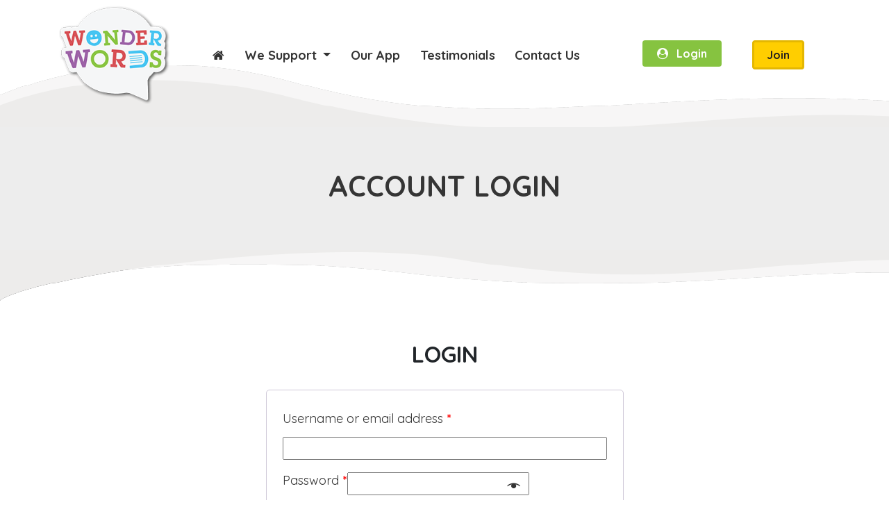

--- FILE ---
content_type: text/html; charset=UTF-8
request_url: https://www.wonderwords.com.au/account-login/?r=10407&wcm_redirect_to=product&wcm_redirect_id=10407
body_size: 11760
content:
<!DOCTYPE html>
<html lang="en-US">
<head>
	<meta charset="UTF-8">
	<meta http-equiv="X-UA-Compatible" content="IE=edge">
	<meta name="viewport" content="width=device-width, initial-scale=1, shrink-to-fit=no">
	<meta name="mobile-web-app-capable" content="yes">
	<meta name="apple-mobile-web-app-capable" content="yes">
	<meta name="apple-mobile-web-app-title" content="Wonder Words - The Wonder of Reading Made Easy">
	<link rel="profile" href="https://gmpg.org/xfn/11">
	<link rel="shortcut icon" href="https://www.wonderwords.com.au/wp-content/themes/wonderwords/favicon.png" type="image/png" />
	<link rel="pingback" href="https://www.wonderwords.com.au/xmlrpc.php">
	<!-- Google Tag Manager -->
	<script>(function(w,d,s,l,i){w[l]=w[l]||[];w[l].push({'gtm.start':
	new Date().getTime(),event:'gtm.js'});var f=d.getElementsByTagName(s)[0],
	j=d.createElement(s),dl=l!='dataLayer'?'&l='+l:'';j.async=true;j.src=
	'https://www.googletagmanager.com/gtm.js?id='+i+dl;f.parentNode.insertBefore(j,f);
	})(window,document,'script','dataLayer','GTM-T64DHCP');</script>
	<!-- End Google Tag Manager -->
	<meta name='robots' content='index, follow, max-image-preview:large, max-snippet:-1, max-video-preview:-1' />

	<!-- This site is optimized with the Yoast SEO plugin v23.2 - https://yoast.com/wordpress/plugins/seo/ -->
	<title>Account Login - Wonder Words</title>
	<link rel="canonical" href="https://www.wonderwords.com.au/account-login/" />
	<meta property="og:locale" content="en_US" />
	<meta property="og:type" content="article" />
	<meta property="og:title" content="Account Login - Wonder Words" />
	<meta property="og:description" content="[...]Read More..." />
	<meta property="og:url" content="https://www.wonderwords.com.au/account-login/" />
	<meta property="og:site_name" content="Wonder Words" />
	<meta property="article:modified_time" content="2024-05-16T07:53:25+00:00" />
	<meta name="twitter:card" content="summary_large_image" />
	<meta name="twitter:label1" content="Est. reading time" />
	<meta name="twitter:data1" content="1 minute" />
	<script type="application/ld+json" class="yoast-schema-graph">{"@context":"https://schema.org","@graph":[{"@type":"WebPage","@id":"https://www.wonderwords.com.au/account-login/","url":"https://www.wonderwords.com.au/account-login/","name":"Account Login - Wonder Words","isPartOf":{"@id":"https://www.wonderwords.com.au/#website"},"datePublished":"2018-02-10T04:11:23+00:00","dateModified":"2024-05-16T07:53:25+00:00","breadcrumb":{"@id":"https://www.wonderwords.com.au/account-login/#breadcrumb"},"inLanguage":"en-US","potentialAction":[{"@type":"ReadAction","target":["https://www.wonderwords.com.au/account-login/"]}]},{"@type":"BreadcrumbList","@id":"https://www.wonderwords.com.au/account-login/#breadcrumb","itemListElement":[{"@type":"ListItem","position":1,"name":"Home","item":"https://www.wonderwords.com.au/"},{"@type":"ListItem","position":2,"name":"Account Login"}]},{"@type":"WebSite","@id":"https://www.wonderwords.com.au/#website","url":"https://www.wonderwords.com.au/","name":"Wonder Words","description":"The Wonder of Reading Made Easy","publisher":{"@id":"https://www.wonderwords.com.au/#organization"},"potentialAction":[{"@type":"SearchAction","target":{"@type":"EntryPoint","urlTemplate":"https://www.wonderwords.com.au/?s={search_term_string}"},"query-input":"required name=search_term_string"}],"inLanguage":"en-US"},{"@type":"Organization","@id":"https://www.wonderwords.com.au/#organization","name":"Wonder Words","url":"https://www.wonderwords.com.au/","logo":{"@type":"ImageObject","inLanguage":"en-US","@id":"https://www.wonderwords.com.au/#/schema/logo/image/","url":"https://storage.googleapis.com/stateless-wonderwords/e9e02265-cropped-c22ace8e-logo.png","contentUrl":"https://storage.googleapis.com/stateless-wonderwords/e9e02265-cropped-c22ace8e-logo.png","width":658,"height":586,"caption":"Wonder Words"},"image":{"@id":"https://www.wonderwords.com.au/#/schema/logo/image/"}}]}</script>
	<!-- / Yoast SEO plugin. -->


<link rel='dns-prefetch' href='//cdnjs.cloudflare.com' />
<link rel='dns-prefetch' href='//fonts.googleapis.com' />
<link rel="alternate" type="application/rss+xml" title="Wonder Words &raquo; Feed" href="https://www.wonderwords.com.au/feed/" />
<link rel="alternate" type="application/rss+xml" title="Wonder Words &raquo; Comments Feed" href="https://www.wonderwords.com.au/comments/feed/" />
<script type="text/javascript">
/* <![CDATA[ */
window._wpemojiSettings = {"baseUrl":"https:\/\/s.w.org\/images\/core\/emoji\/15.0.3\/72x72\/","ext":".png","svgUrl":"https:\/\/s.w.org\/images\/core\/emoji\/15.0.3\/svg\/","svgExt":".svg","source":{"concatemoji":"https:\/\/www.wonderwords.com.au\/wp-includes\/js\/wp-emoji-release.min.js?ver=6.6.4"}};
/*! This file is auto-generated */
!function(i,n){var o,s,e;function c(e){try{var t={supportTests:e,timestamp:(new Date).valueOf()};sessionStorage.setItem(o,JSON.stringify(t))}catch(e){}}function p(e,t,n){e.clearRect(0,0,e.canvas.width,e.canvas.height),e.fillText(t,0,0);var t=new Uint32Array(e.getImageData(0,0,e.canvas.width,e.canvas.height).data),r=(e.clearRect(0,0,e.canvas.width,e.canvas.height),e.fillText(n,0,0),new Uint32Array(e.getImageData(0,0,e.canvas.width,e.canvas.height).data));return t.every(function(e,t){return e===r[t]})}function u(e,t,n){switch(t){case"flag":return n(e,"\ud83c\udff3\ufe0f\u200d\u26a7\ufe0f","\ud83c\udff3\ufe0f\u200b\u26a7\ufe0f")?!1:!n(e,"\ud83c\uddfa\ud83c\uddf3","\ud83c\uddfa\u200b\ud83c\uddf3")&&!n(e,"\ud83c\udff4\udb40\udc67\udb40\udc62\udb40\udc65\udb40\udc6e\udb40\udc67\udb40\udc7f","\ud83c\udff4\u200b\udb40\udc67\u200b\udb40\udc62\u200b\udb40\udc65\u200b\udb40\udc6e\u200b\udb40\udc67\u200b\udb40\udc7f");case"emoji":return!n(e,"\ud83d\udc26\u200d\u2b1b","\ud83d\udc26\u200b\u2b1b")}return!1}function f(e,t,n){var r="undefined"!=typeof WorkerGlobalScope&&self instanceof WorkerGlobalScope?new OffscreenCanvas(300,150):i.createElement("canvas"),a=r.getContext("2d",{willReadFrequently:!0}),o=(a.textBaseline="top",a.font="600 32px Arial",{});return e.forEach(function(e){o[e]=t(a,e,n)}),o}function t(e){var t=i.createElement("script");t.src=e,t.defer=!0,i.head.appendChild(t)}"undefined"!=typeof Promise&&(o="wpEmojiSettingsSupports",s=["flag","emoji"],n.supports={everything:!0,everythingExceptFlag:!0},e=new Promise(function(e){i.addEventListener("DOMContentLoaded",e,{once:!0})}),new Promise(function(t){var n=function(){try{var e=JSON.parse(sessionStorage.getItem(o));if("object"==typeof e&&"number"==typeof e.timestamp&&(new Date).valueOf()<e.timestamp+604800&&"object"==typeof e.supportTests)return e.supportTests}catch(e){}return null}();if(!n){if("undefined"!=typeof Worker&&"undefined"!=typeof OffscreenCanvas&&"undefined"!=typeof URL&&URL.createObjectURL&&"undefined"!=typeof Blob)try{var e="postMessage("+f.toString()+"("+[JSON.stringify(s),u.toString(),p.toString()].join(",")+"));",r=new Blob([e],{type:"text/javascript"}),a=new Worker(URL.createObjectURL(r),{name:"wpTestEmojiSupports"});return void(a.onmessage=function(e){c(n=e.data),a.terminate(),t(n)})}catch(e){}c(n=f(s,u,p))}t(n)}).then(function(e){for(var t in e)n.supports[t]=e[t],n.supports.everything=n.supports.everything&&n.supports[t],"flag"!==t&&(n.supports.everythingExceptFlag=n.supports.everythingExceptFlag&&n.supports[t]);n.supports.everythingExceptFlag=n.supports.everythingExceptFlag&&!n.supports.flag,n.DOMReady=!1,n.readyCallback=function(){n.DOMReady=!0}}).then(function(){return e}).then(function(){var e;n.supports.everything||(n.readyCallback(),(e=n.source||{}).concatemoji?t(e.concatemoji):e.wpemoji&&e.twemoji&&(t(e.twemoji),t(e.wpemoji)))}))}((window,document),window._wpemojiSettings);
/* ]]> */
</script>
<link rel='stylesheet' id='wc-blocks-integration-css' href='https://www.wonderwords.com.au/wp-content/plugins/woocommerce-subscriptions/vendor/woocommerce/subscriptions-core/build/index.css?ver=7.3.0' type='text/css' media='all' />
<link rel='stylesheet' id='wc-stripe-blocks-checkout-style-css' href='https://www.wonderwords.com.au/wp-content/plugins/woocommerce-gateway-stripe/build/upe_blocks.css?ver=391b2d5acc3d3d8a40080f40b4dc3a17' type='text/css' media='all' />
<style id='wp-emoji-styles-inline-css' type='text/css'>

	img.wp-smiley, img.emoji {
		display: inline !important;
		border: none !important;
		box-shadow: none !important;
		height: 1em !important;
		width: 1em !important;
		margin: 0 0.07em !important;
		vertical-align: -0.1em !important;
		background: none !important;
		padding: 0 !important;
	}
</style>
<link rel='stylesheet' id='wp-block-library-css' href='https://www.wonderwords.com.au/wp-includes/css/dist/block-library/style.min.css?ver=6.6.4' type='text/css' media='all' />
<link rel='stylesheet' id='wc-memberships-blocks-css' href='https://www.wonderwords.com.au/wp-content/plugins/woocommerce-memberships/assets/css/blocks/wc-memberships-blocks.min.css?ver=1.26.8' type='text/css' media='all' />
<style id='classic-theme-styles-inline-css' type='text/css'>
/*! This file is auto-generated */
.wp-block-button__link{color:#fff;background-color:#32373c;border-radius:9999px;box-shadow:none;text-decoration:none;padding:calc(.667em + 2px) calc(1.333em + 2px);font-size:1.125em}.wp-block-file__button{background:#32373c;color:#fff;text-decoration:none}
</style>
<style id='global-styles-inline-css' type='text/css'>
:root{--wp--preset--aspect-ratio--square: 1;--wp--preset--aspect-ratio--4-3: 4/3;--wp--preset--aspect-ratio--3-4: 3/4;--wp--preset--aspect-ratio--3-2: 3/2;--wp--preset--aspect-ratio--2-3: 2/3;--wp--preset--aspect-ratio--16-9: 16/9;--wp--preset--aspect-ratio--9-16: 9/16;--wp--preset--color--black: #000000;--wp--preset--color--cyan-bluish-gray: #abb8c3;--wp--preset--color--white: #ffffff;--wp--preset--color--pale-pink: #f78da7;--wp--preset--color--vivid-red: #cf2e2e;--wp--preset--color--luminous-vivid-orange: #ff6900;--wp--preset--color--luminous-vivid-amber: #fcb900;--wp--preset--color--light-green-cyan: #7bdcb5;--wp--preset--color--vivid-green-cyan: #00d084;--wp--preset--color--pale-cyan-blue: #8ed1fc;--wp--preset--color--vivid-cyan-blue: #0693e3;--wp--preset--color--vivid-purple: #9b51e0;--wp--preset--gradient--vivid-cyan-blue-to-vivid-purple: linear-gradient(135deg,rgba(6,147,227,1) 0%,rgb(155,81,224) 100%);--wp--preset--gradient--light-green-cyan-to-vivid-green-cyan: linear-gradient(135deg,rgb(122,220,180) 0%,rgb(0,208,130) 100%);--wp--preset--gradient--luminous-vivid-amber-to-luminous-vivid-orange: linear-gradient(135deg,rgba(252,185,0,1) 0%,rgba(255,105,0,1) 100%);--wp--preset--gradient--luminous-vivid-orange-to-vivid-red: linear-gradient(135deg,rgba(255,105,0,1) 0%,rgb(207,46,46) 100%);--wp--preset--gradient--very-light-gray-to-cyan-bluish-gray: linear-gradient(135deg,rgb(238,238,238) 0%,rgb(169,184,195) 100%);--wp--preset--gradient--cool-to-warm-spectrum: linear-gradient(135deg,rgb(74,234,220) 0%,rgb(151,120,209) 20%,rgb(207,42,186) 40%,rgb(238,44,130) 60%,rgb(251,105,98) 80%,rgb(254,248,76) 100%);--wp--preset--gradient--blush-light-purple: linear-gradient(135deg,rgb(255,206,236) 0%,rgb(152,150,240) 100%);--wp--preset--gradient--blush-bordeaux: linear-gradient(135deg,rgb(254,205,165) 0%,rgb(254,45,45) 50%,rgb(107,0,62) 100%);--wp--preset--gradient--luminous-dusk: linear-gradient(135deg,rgb(255,203,112) 0%,rgb(199,81,192) 50%,rgb(65,88,208) 100%);--wp--preset--gradient--pale-ocean: linear-gradient(135deg,rgb(255,245,203) 0%,rgb(182,227,212) 50%,rgb(51,167,181) 100%);--wp--preset--gradient--electric-grass: linear-gradient(135deg,rgb(202,248,128) 0%,rgb(113,206,126) 100%);--wp--preset--gradient--midnight: linear-gradient(135deg,rgb(2,3,129) 0%,rgb(40,116,252) 100%);--wp--preset--font-size--small: 13px;--wp--preset--font-size--medium: 20px;--wp--preset--font-size--large: 36px;--wp--preset--font-size--x-large: 42px;--wp--preset--font-family--inter: "Inter", sans-serif;--wp--preset--font-family--cardo: Cardo;--wp--preset--spacing--20: 0.44rem;--wp--preset--spacing--30: 0.67rem;--wp--preset--spacing--40: 1rem;--wp--preset--spacing--50: 1.5rem;--wp--preset--spacing--60: 2.25rem;--wp--preset--spacing--70: 3.38rem;--wp--preset--spacing--80: 5.06rem;--wp--preset--shadow--natural: 6px 6px 9px rgba(0, 0, 0, 0.2);--wp--preset--shadow--deep: 12px 12px 50px rgba(0, 0, 0, 0.4);--wp--preset--shadow--sharp: 6px 6px 0px rgba(0, 0, 0, 0.2);--wp--preset--shadow--outlined: 6px 6px 0px -3px rgba(255, 255, 255, 1), 6px 6px rgba(0, 0, 0, 1);--wp--preset--shadow--crisp: 6px 6px 0px rgba(0, 0, 0, 1);}:where(.is-layout-flex){gap: 0.5em;}:where(.is-layout-grid){gap: 0.5em;}body .is-layout-flex{display: flex;}.is-layout-flex{flex-wrap: wrap;align-items: center;}.is-layout-flex > :is(*, div){margin: 0;}body .is-layout-grid{display: grid;}.is-layout-grid > :is(*, div){margin: 0;}:where(.wp-block-columns.is-layout-flex){gap: 2em;}:where(.wp-block-columns.is-layout-grid){gap: 2em;}:where(.wp-block-post-template.is-layout-flex){gap: 1.25em;}:where(.wp-block-post-template.is-layout-grid){gap: 1.25em;}.has-black-color{color: var(--wp--preset--color--black) !important;}.has-cyan-bluish-gray-color{color: var(--wp--preset--color--cyan-bluish-gray) !important;}.has-white-color{color: var(--wp--preset--color--white) !important;}.has-pale-pink-color{color: var(--wp--preset--color--pale-pink) !important;}.has-vivid-red-color{color: var(--wp--preset--color--vivid-red) !important;}.has-luminous-vivid-orange-color{color: var(--wp--preset--color--luminous-vivid-orange) !important;}.has-luminous-vivid-amber-color{color: var(--wp--preset--color--luminous-vivid-amber) !important;}.has-light-green-cyan-color{color: var(--wp--preset--color--light-green-cyan) !important;}.has-vivid-green-cyan-color{color: var(--wp--preset--color--vivid-green-cyan) !important;}.has-pale-cyan-blue-color{color: var(--wp--preset--color--pale-cyan-blue) !important;}.has-vivid-cyan-blue-color{color: var(--wp--preset--color--vivid-cyan-blue) !important;}.has-vivid-purple-color{color: var(--wp--preset--color--vivid-purple) !important;}.has-black-background-color{background-color: var(--wp--preset--color--black) !important;}.has-cyan-bluish-gray-background-color{background-color: var(--wp--preset--color--cyan-bluish-gray) !important;}.has-white-background-color{background-color: var(--wp--preset--color--white) !important;}.has-pale-pink-background-color{background-color: var(--wp--preset--color--pale-pink) !important;}.has-vivid-red-background-color{background-color: var(--wp--preset--color--vivid-red) !important;}.has-luminous-vivid-orange-background-color{background-color: var(--wp--preset--color--luminous-vivid-orange) !important;}.has-luminous-vivid-amber-background-color{background-color: var(--wp--preset--color--luminous-vivid-amber) !important;}.has-light-green-cyan-background-color{background-color: var(--wp--preset--color--light-green-cyan) !important;}.has-vivid-green-cyan-background-color{background-color: var(--wp--preset--color--vivid-green-cyan) !important;}.has-pale-cyan-blue-background-color{background-color: var(--wp--preset--color--pale-cyan-blue) !important;}.has-vivid-cyan-blue-background-color{background-color: var(--wp--preset--color--vivid-cyan-blue) !important;}.has-vivid-purple-background-color{background-color: var(--wp--preset--color--vivid-purple) !important;}.has-black-border-color{border-color: var(--wp--preset--color--black) !important;}.has-cyan-bluish-gray-border-color{border-color: var(--wp--preset--color--cyan-bluish-gray) !important;}.has-white-border-color{border-color: var(--wp--preset--color--white) !important;}.has-pale-pink-border-color{border-color: var(--wp--preset--color--pale-pink) !important;}.has-vivid-red-border-color{border-color: var(--wp--preset--color--vivid-red) !important;}.has-luminous-vivid-orange-border-color{border-color: var(--wp--preset--color--luminous-vivid-orange) !important;}.has-luminous-vivid-amber-border-color{border-color: var(--wp--preset--color--luminous-vivid-amber) !important;}.has-light-green-cyan-border-color{border-color: var(--wp--preset--color--light-green-cyan) !important;}.has-vivid-green-cyan-border-color{border-color: var(--wp--preset--color--vivid-green-cyan) !important;}.has-pale-cyan-blue-border-color{border-color: var(--wp--preset--color--pale-cyan-blue) !important;}.has-vivid-cyan-blue-border-color{border-color: var(--wp--preset--color--vivid-cyan-blue) !important;}.has-vivid-purple-border-color{border-color: var(--wp--preset--color--vivid-purple) !important;}.has-vivid-cyan-blue-to-vivid-purple-gradient-background{background: var(--wp--preset--gradient--vivid-cyan-blue-to-vivid-purple) !important;}.has-light-green-cyan-to-vivid-green-cyan-gradient-background{background: var(--wp--preset--gradient--light-green-cyan-to-vivid-green-cyan) !important;}.has-luminous-vivid-amber-to-luminous-vivid-orange-gradient-background{background: var(--wp--preset--gradient--luminous-vivid-amber-to-luminous-vivid-orange) !important;}.has-luminous-vivid-orange-to-vivid-red-gradient-background{background: var(--wp--preset--gradient--luminous-vivid-orange-to-vivid-red) !important;}.has-very-light-gray-to-cyan-bluish-gray-gradient-background{background: var(--wp--preset--gradient--very-light-gray-to-cyan-bluish-gray) !important;}.has-cool-to-warm-spectrum-gradient-background{background: var(--wp--preset--gradient--cool-to-warm-spectrum) !important;}.has-blush-light-purple-gradient-background{background: var(--wp--preset--gradient--blush-light-purple) !important;}.has-blush-bordeaux-gradient-background{background: var(--wp--preset--gradient--blush-bordeaux) !important;}.has-luminous-dusk-gradient-background{background: var(--wp--preset--gradient--luminous-dusk) !important;}.has-pale-ocean-gradient-background{background: var(--wp--preset--gradient--pale-ocean) !important;}.has-electric-grass-gradient-background{background: var(--wp--preset--gradient--electric-grass) !important;}.has-midnight-gradient-background{background: var(--wp--preset--gradient--midnight) !important;}.has-small-font-size{font-size: var(--wp--preset--font-size--small) !important;}.has-medium-font-size{font-size: var(--wp--preset--font-size--medium) !important;}.has-large-font-size{font-size: var(--wp--preset--font-size--large) !important;}.has-x-large-font-size{font-size: var(--wp--preset--font-size--x-large) !important;}
:where(.wp-block-post-template.is-layout-flex){gap: 1.25em;}:where(.wp-block-post-template.is-layout-grid){gap: 1.25em;}
:where(.wp-block-columns.is-layout-flex){gap: 2em;}:where(.wp-block-columns.is-layout-grid){gap: 2em;}
:root :where(.wp-block-pullquote){font-size: 1.5em;line-height: 1.6;}
</style>
<link rel='stylesheet' id='contact-form-7-css' href='https://www.wonderwords.com.au/wp-content/plugins/contact-form-7/includes/css/styles.css?ver=5.9.8' type='text/css' media='all' />
<link rel='stylesheet' id='select2-css' href='https://www.wonderwords.com.au/wp-content/plugins/woocommerce/assets/css/select2.css?ver=9.1.5' type='text/css' media='all' />
<link rel='stylesheet' id='woocommerce-layout-css' href='https://www.wonderwords.com.au/wp-content/plugins/woocommerce/assets/css/woocommerce-layout.css?ver=9.1.5' type='text/css' media='all' />
<link rel='stylesheet' id='woocommerce-smallscreen-css' href='https://www.wonderwords.com.au/wp-content/plugins/woocommerce/assets/css/woocommerce-smallscreen.css?ver=9.1.5' type='text/css' media='only screen and (max-width: 768px)' />
<link rel='stylesheet' id='woocommerce-general-css' href='https://www.wonderwords.com.au/wp-content/plugins/woocommerce/assets/css/woocommerce.css?ver=9.1.5' type='text/css' media='all' />
<link rel='stylesheet' id='wcs-view-subscription-css' href='//www.wonderwords.com.au/wp-content/plugins/woocommerce-subscriptions/vendor/woocommerce/subscriptions-core/assets/css/view-subscription.css?ver=7.3.0' type='text/css' media='all' />
<style id='woocommerce-inline-inline-css' type='text/css'>
.woocommerce form .form-row .required { visibility: visible; }
</style>
<link rel='stylesheet' id='wc-gateway-ppec-frontend-css' href='https://www.wonderwords.com.au/wp-content/plugins/woocommerce-gateway-paypal-express-checkout/assets/css/wc-gateway-ppec-frontend.css?ver=2.1.3' type='text/css' media='all' />
<link rel='stylesheet' id='wc-memberships-frontend-css' href='https://www.wonderwords.com.au/wp-content/plugins/woocommerce-memberships/assets/css/frontend/wc-memberships-frontend.min.css?ver=1.26.8' type='text/css' media='all' />
<link rel='stylesheet' id='wcml-dropdown-0-css' href='//www.wonderwords.com.au/wp-content/plugins/woocommerce-multilingual/templates/currency-switchers/legacy-dropdown/style.css?ver=5.1.3' type='text/css' media='all' />
<link rel='stylesheet' id='styles-css' href='https://www.wonderwords.com.au/wp-content/themes/wonderwords/css/theme.min.css?ver=3.0.8' type='text/css' media='' />
<link rel='stylesheet' id='font-css' href='https://fonts.googleapis.com/css?family=Quicksand%3A400%2C700&#038;ver=6.6.4' type='text/css' media='all' />
<link rel='stylesheet' id='theme-css' href='https://www.wonderwords.com.au/wp-content/themes/wonderwords/css/vendor.css?ver=3.0.8' type='text/css' media='' />
<script type="text/javascript" src="https://www.wonderwords.com.au/wp-includes/js/jquery/jquery.min.js?ver=3.7.1" id="jquery-core-js"></script>
<script type="text/javascript" src="https://www.wonderwords.com.au/wp-includes/js/jquery/jquery-migrate.min.js?ver=3.4.1" id="jquery-migrate-js"></script>
<script type="text/javascript" id="jquery-js-after">
/* <![CDATA[ */
jQuery(function(a){a("a").each(function(){a(this).attr("href")&&-1!=a(this).attr("href").indexOf("generate_wpo_wcpdf")&&a(this).attr("target","_blank")})});
/* ]]> */
</script>
<script type="text/javascript" src="https://www.wonderwords.com.au/wp-content/plugins/woocommerce/assets/js/jquery-blockui/jquery.blockUI.min.js?ver=2.7.0-wc.9.1.5" id="jquery-blockui-js" defer="defer" data-wp-strategy="defer"></script>
<script type="text/javascript" id="wc-add-to-cart-js-extra">
/* <![CDATA[ */
var wc_add_to_cart_params = {"ajax_url":"\/wp-admin\/admin-ajax.php","wc_ajax_url":"\/?wc-ajax=%%endpoint%%","i18n_view_cart":"View cart","cart_url":"https:\/\/www.wonderwords.com.au\/cart\/","is_cart":"","cart_redirect_after_add":"no"};
/* ]]> */
</script>
<script type="text/javascript" src="https://www.wonderwords.com.au/wp-content/plugins/woocommerce/assets/js/frontend/add-to-cart.min.js?ver=9.1.5" id="wc-add-to-cart-js" defer="defer" data-wp-strategy="defer"></script>
<script type="text/javascript" src="https://www.wonderwords.com.au/wp-content/plugins/woocommerce/assets/js/frontend/account-i18n.min.js?ver=9.1.5" id="wc-account-i18n-js" defer="defer" data-wp-strategy="defer"></script>
<script type="text/javascript" src="https://www.wonderwords.com.au/wp-content/plugins/woocommerce/assets/js/js-cookie/js.cookie.min.js?ver=2.1.4-wc.9.1.5" id="js-cookie-js" defer="defer" data-wp-strategy="defer"></script>
<script type="text/javascript" id="woocommerce-js-extra">
/* <![CDATA[ */
var woocommerce_params = {"ajax_url":"\/wp-admin\/admin-ajax.php","wc_ajax_url":"\/?wc-ajax=%%endpoint%%","currency":"USD"};
/* ]]> */
</script>
<script type="text/javascript" src="https://www.wonderwords.com.au/wp-content/plugins/woocommerce/assets/js/frontend/woocommerce.min.js?ver=9.1.5" id="woocommerce-js" defer="defer" data-wp-strategy="defer"></script>
<script type="text/javascript" src="https://cdnjs.cloudflare.com/ajax/libs/popper.js/1.12.9/umd/popper.min.js?ver=1" id="popper-scripts-js"></script>
<script type="text/javascript" src="https://cdnjs.cloudflare.com/ajax/libs/jquery-validate/1.17.0/jquery.validate.min.js?ver=3.0.8" id="validate-js"></script>
<link rel="https://api.w.org/" href="https://www.wonderwords.com.au/wp-json/" /><link rel="alternate" title="JSON" type="application/json" href="https://www.wonderwords.com.au/wp-json/wp/v2/pages/66" /><link rel="EditURI" type="application/rsd+xml" title="RSD" href="https://www.wonderwords.com.au/xmlrpc.php?rsd" />
<meta name="generator" content="WordPress 6.6.4" />
<meta name="generator" content="WooCommerce 9.1.5" />
<link rel='shortlink' href='https://www.wonderwords.com.au/?p=66' />
<link rel="alternate" title="oEmbed (JSON)" type="application/json+oembed" href="https://www.wonderwords.com.au/wp-json/oembed/1.0/embed?url=https%3A%2F%2Fwww.wonderwords.com.au%2Faccount-login%2F" />
<link rel="alternate" title="oEmbed (XML)" type="text/xml+oembed" href="https://www.wonderwords.com.au/wp-json/oembed/1.0/embed?url=https%3A%2F%2Fwww.wonderwords.com.au%2Faccount-login%2F&#038;format=xml" />
	<noscript><style>.woocommerce-product-gallery{ opacity: 1 !important; }</style></noscript>
	<style type="text/css">.recentcomments a{display:inline !important;padding:0 !important;margin:0 !important;}</style><style id='wp-fonts-local' type='text/css'>
@font-face{font-family:Inter;font-style:normal;font-weight:300 900;font-display:fallback;src:url('https://www.wonderwords.com.au/wp-content/plugins/woocommerce/assets/fonts/Inter-VariableFont_slnt,wght.woff2') format('woff2');font-stretch:normal;}
@font-face{font-family:Cardo;font-style:normal;font-weight:400;font-display:fallback;src:url('https://www.wonderwords.com.au/wp-content/plugins/woocommerce/assets/fonts/cardo_normal_400.woff2') format('woff2');}
</style>
<link rel="icon" href="https://storage.googleapis.com/stateless-wonderwords/85b0d99b-cropped-eb080bd5-favicon-32x32.png" sizes="32x32" />
<link rel="icon" href="https://storage.googleapis.com/stateless-wonderwords/85b0d99b-cropped-eb080bd5-favicon-192x192.png" sizes="192x192" />
<link rel="apple-touch-icon" href="https://storage.googleapis.com/stateless-wonderwords/85b0d99b-cropped-eb080bd5-favicon-180x180.png" />
<meta name="msapplication-TileImage" content="https://storage.googleapis.com/stateless-wonderwords/85b0d99b-cropped-eb080bd5-favicon-270x270.png" />
		<!-- Facebook Pixel Code -->
		<script>
			var aepc_pixel = {"pixel_id":"567056717145475","user":{},"enable_advanced_events":"yes","fire_delay":"0","can_use_sku":"yes","enable_viewcontent":"no","enable_addtocart":"yes","enable_addtowishlist":"no","enable_initiatecheckout":"yes","enable_addpaymentinfo":"yes","enable_purchase":"yes","allowed_params":{"AddToCart":["value","currency","content_category","content_name","content_type","content_ids"],"AddToWishlist":["value","currency","content_category","content_name","content_type","content_ids"]}},
				aepc_pixel_args = [],
				aepc_extend_args = function( args ) {
					if ( typeof args === 'undefined' ) {
						args = {};
					}

					for(var key in aepc_pixel_args)
						args[key] = aepc_pixel_args[key];

					return args;
				};

			// Extend args
			if ( 'yes' === aepc_pixel.enable_advanced_events ) {
				aepc_pixel_args.userAgent = navigator.userAgent;
				aepc_pixel_args.language = navigator.language;

				if ( document.referrer.indexOf( document.domain ) < 0 ) {
					aepc_pixel_args.referrer = document.referrer;
				}
			}

						!function(f,b,e,v,n,t,s){if(f.fbq)return;n=f.fbq=function(){n.callMethod?
				n.callMethod.apply(n,arguments):n.queue.push(arguments)};if(!f._fbq)f._fbq=n;
				n.push=n;n.loaded=!0;n.version='2.0';n.agent='dvpixelcaffeinewordpress';n.queue=[];t=b.createElement(e);t.async=!0;
				t.src=v;s=b.getElementsByTagName(e)[0];s.parentNode.insertBefore(t,s)}(window,
				document,'script','https://connect.facebook.net/en_US/fbevents.js');
			
						fbq('init', aepc_pixel.pixel_id, aepc_pixel.user);

							setTimeout( function() {
				fbq('track', "PageView", aepc_pixel_args);
			}, aepc_pixel.fire_delay * 1000 );
					</script>
		<!-- End Facebook Pixel Code -->
				<style type="text/css" id="wp-custom-css">
			#download-app {
    display: none !important;
}		</style>
		</head>

<body class="page-template-default page page-id-66 wp-custom-logo theme-wonderwords sp-easy-accordion-enabled woocommerce-account woocommerce-page woocommerce-no-js group-blog">
<!-- Google Tag Manager (noscript) -->
<noscript><iframe src="https://www.googletagmanager.com/ns.html?id=GTM-T64DHCP"
height="0" width="0" style="display:none;visibility:hidden"></iframe></noscript>
<!-- End Google Tag Manager (noscript) -->
<header>
    <div class="alert alert-warning alert-dismissible fade show" role="alert" style="display:none;">
      <div class="container">
          <div class="msg-area" style="text-align: center;font-weight:bold;"></div>
      <button type="button" class="close" data-dismiss="alert" aria-label="Close">
        <span aria-hidden="true">&times;</span>
      </button>
      </div>
    </div>
      <!-- Fixed navbar -->
      <nav class="navbar navbar-expand-md ww-nav">
		<div class="container">
			<a class="logo" href="/"><img src="https://www.wonderwords.com.au/wp-content/themes/wonderwords/assets/logo.png" alt="Wonder Words Logo"/></a>
			<button class="navbar-toggler" type="button" data-toggle="collapse" data-target="#navbarCollapse" aria-controls="navbarCollapse" aria-expanded="false" aria-label="Toggle navigation">
			  <span class="navbar-toggler-icon"><i class="fa fa-bars" aria-hidden="true"></i></span>
			</button>
			<div class="collapse navbar-collapse" id="navbarCollapse">
			  <ul class="navbar-nav mr-auto">
								<!-- Normal Menu -->
				<div id="navbarNavDropdown" class="nav-item"><ul id="main-menu" class="navbar-nav"><li id="menu-item-39" class="menu-item menu-item-type-custom menu-item-object-custom nav-item menu-item-39"><a href="/" class="nav-link"><i class="fa fa-home" aria-hidden="true"></i></a></li>
<li id="menu-item-27332" class="menu-item menu-item-type-custom menu-item-object-custom menu-item-has-children nav-item menu-item-27332 dropdown"><a title="We Support" href="#" data-toggle="dropdown" class="nav-link dropdown-toggle">We Support <span class="caret"></span></a>
<ul class=" dropdown-menu" role="menu">
	<li id="menu-item-27419" class="menu-item menu-item-type-post_type menu-item-object-page nav-item menu-item-27419"><a title="Teachers" href="https://www.wonderwords.com.au/supporting-teachers/" class="nav-link">Teachers</a></li>
	<li id="menu-item-27418" class="menu-item menu-item-type-post_type menu-item-object-page nav-item menu-item-27418"><a title="Parents" href="https://www.wonderwords.com.au/supporting-parents/" class="nav-link">Parents</a></li>
	<li id="menu-item-27417" class="menu-item menu-item-type-post_type menu-item-object-page nav-item menu-item-27417"><a title="Inclusive Learners" href="https://www.wonderwords.com.au/supporting-inclusive-learners/" class="nav-link">Inclusive Learners</a></li>
	<li id="menu-item-27420" class="menu-item menu-item-type-post_type menu-item-object-page nav-item menu-item-27420"><a title="Schools" href="https://www.wonderwords.com.au/supporting-schools/" class="nav-link">Schools</a></li>
</ul>
</li>
<li id="menu-item-18827" class="menu-item menu-item-type-post_type menu-item-object-page nav-item menu-item-18827"><a title="Our App" href="https://www.wonderwords.com.au/interactive-app-story-hollow/" class="nav-link">Our App</a></li>
<li id="menu-item-13536" class="menu-item menu-item-type-post_type menu-item-object-page nav-item menu-item-13536"><a title="Testimonials" href="https://www.wonderwords.com.au/testimonials/" class="nav-link">Testimonials</a></li>
<li id="menu-item-3324" class="menu-item menu-item-type-post_type menu-item-object-page nav-item menu-item-3324"><a title="Contact Us" href="https://www.wonderwords.com.au/contact-us/" class="nav-link">Contact Us</a></li>
</ul></div>								
			 </ul>
			</div>
			<div class="row user-buttons">
								<div class="col"><a class="btn green-btn" href="/login" role="button"><i class="fa fa-user-circle" aria-hidden="true"></i>&nbsp;&nbsp;&nbsp;Login</a></div>
				<div class="col"><a class="btn yellow-btn" href="/join" role="button">Join</a></div>
							</div>
		</div>
      </nav>
</header>
<main role="main">
	<div class="gray">
		<div class="container">
			<h1>Account Login</h1>
		</div>
	</div>
	
	<div class="wrapper white" id="page-wrapper">

		<div class="container" id="content" tabindex="-1">

			<div class="row justify-content-center">
			
				<main class="site-main" id="main">

					
						<article class="post-66 page type-page status-publish hentry" id="post-66">

	
	<div class="entry-content">

		
<div class="woocommerce"><div class="woocommerce-notices-wrapper"></div>

		<h2>Login</h2>

		<form class="woocommerce-form woocommerce-form-login login" method="post">

			
			<p class="woocommerce-form-row woocommerce-form-row--wide form-row form-row-wide">
				<label for="username">Username or email address&nbsp;<span class="required">*</span></label>
				<input type="text" class="woocommerce-Input woocommerce-Input--text input-text" name="username" id="username" autocomplete="username" value="" />			</p>
			<p class="woocommerce-form-row woocommerce-form-row--wide form-row form-row-wide">
				<label for="password">Password&nbsp;<span class="required">*</span></label>
				<input class="woocommerce-Input woocommerce-Input--text input-text" type="password" name="password" id="password" autocomplete="current-password" />
			</p>

			
			<p class="form-row">
				<label class="woocommerce-form__label woocommerce-form__label-for-checkbox woocommerce-form-login__rememberme">
					<input class="woocommerce-form__input woocommerce-form__input-checkbox" name="rememberme" type="checkbox" id="rememberme" value="forever" /> <span>Remember me</span>
				</label>
				<input type="hidden" id="woocommerce-login-nonce" name="woocommerce-login-nonce" value="0675815393" /><input type="hidden" name="_wp_http_referer" value="/account-login/?r=10407&#038;wcm_redirect_to=product&#038;wcm_redirect_id=10407" />				<button type="submit" class="woocommerce-button button woocommerce-form-login__submit" name="login" value="Log in">Log in</button>
			</p>
			<p class="woocommerce-LostPassword lost_password">
				<a href="https://www.wonderwords.com.au/my-account/lost-password/">Lost your password?</a>
			</p>

			
		</form>


</div>

		
	</div><!-- .entry-content -->

	<footer class="entry-footer">

		
	</footer><!-- .entry-footer -->

</article><!-- #post-## -->

						
					
				</main><!-- #main -->

			</div><!-- #primary -->

		</div><!-- .row -->

	</div><!-- Container end -->

	</div><!-- Wrapper end -->
</main>

<footer class="footer">
		<div class="yellow-footer">
			<div class="container">
				<div class="row justify-content-center">
					<div class="col-md-7 col-sm-12">
						<h3>The wonder of reading made easy</h3>
						<p>Levelled Early Readers, Worksheets, Games, Posters, Flipbooks, Animations, Instructional Videos and an Interactive App All Designed for Fun and Effective Sight Words Success. </p>
					</div>
					<div class="col-md-4 col-sm-12">
						<a href="/join" class="btn white-btn">Click Here to Learn More!</a>
					</div>
				</div>
			</div>
		</div>
		<div class="gray-wave">
			<div class="container">
				<div class="row">
					<div class="col-2 col-sm-3 d-none d-sm-block"><a class="logo" href="/"><img src="https://www.wonderwords.com.au/wp-content/themes/wonderwords/assets/logo.png" alt="Wonder Words Logo"/></a></div>
					<div class="col align-items-center">
						<div class="col align-self-center">
							<nav class="nav"><ul id="footer" class="nav footer-nav"><li id="menu-item-40" class="menu-item menu-item-type-custom menu-item-object-custom menu-item-40"><a href="/"><i class="fa fa-home" aria-hidden="true"></i></a></li>
<li id="menu-item-41" class="menu-item menu-item-type-custom menu-item-object-custom menu-item-41"><a href="/join">Join</a></li>
<li id="menu-item-27487" class="menu-item menu-item-type-post_type menu-item-object-page menu-item-27487"><a href="https://www.wonderwords.com.au/interactive-app-story-hollow/">App</a></li>
<li id="menu-item-44" class="menu-item menu-item-type-post_type menu-item-object-page menu-item-44"><a href="https://www.wonderwords.com.au/frequently-asked-questions/">FAQs</a></li>
<li id="menu-item-49" class="menu-item menu-item-type-post_type menu-item-object-page menu-item-49"><a href="https://www.wonderwords.com.au/contact-us/">Contact Us</a></li>
<li id="menu-item-2711" class="menu-item menu-item-type-post_type menu-item-object-page menu-item-2711"><a href="https://www.wonderwords.com.au/terms-and-conditions/">T&#038;Cs</a></li>
<li id="menu-item-2710" class="menu-item menu-item-type-post_type menu-item-object-page menu-item-2710"><a href="https://www.wonderwords.com.au/privacy/">Privacy</a></li>
</ul></nav>						</div>
						<div class="w-100"></div>
												<div class="col align-self-center social">
							<ul class="nav">
							  <li class="nav-item">
								<a class="nav-link" href="https://www.facebook.com/Wonder-Words-167290710593679/"><i class="fa fa-facebook fa-2" aria-hidden="true"></i></a>
							  </li>
							  <li class="nav-item" style="display:none;">
								<a class="nav-link" href="#"><i class="fa fa-instagram fa-2" aria-hidden="true"></i></a>
							  </li>
							  <li class="nav-item" style="display:none;">
								<a class="nav-link" href="#"><i class="fa fa-pinterest-p fa-2" aria-hidden="true"></i></a>
							  </li>
							</ul>
						</div>
											</div>
				</div>
			</div>
		</div>
		<div class="three">
			<div class="container">
				<div class="row">
					<div class="col-8">
						<span class="text-muted"><i class="fa fa-copyright" aria-hidden="true"></i> Wonder Words</span>
					</div>
				</div>
			</div>
		</div>
      <div class="container">
        
      </div>
    </footer>

			<noscript><img height="1" width="1" style="display:none" src="https://www.facebook.com/tr?id=567056717145475&amp;ev=PageView&amp;noscript=1"/></noscript>
				<script type='text/javascript'>
		(function () {
			var c = document.body.className;
			c = c.replace(/woocommerce-no-js/, 'woocommerce-js');
			document.body.className = c;
		})();
	</script>
	<link rel='stylesheet' id='wc-blocks-style-css' href='https://www.wonderwords.com.au/wp-content/plugins/woocommerce/assets/client/blocks/wc-blocks.css?ver=wc-9.1.5' type='text/css' media='all' />
<link rel='stylesheet' id='dashicons-css' href='https://www.wonderwords.com.au/wp-includes/css/dashicons.min.css?ver=6.6.4' type='text/css' media='all' />
<script type="text/javascript" id="wcml-mc-scripts-js-extra">
/* <![CDATA[ */
var wcml_mc_settings = {"wcml_spinner":"https:\/\/www.wonderwords.com.au\/wp-content\/plugins\/woocommerce-multilingual\/addons\/wpml-dependencies\/lib\/res\/img\/ajax-loader.gif","current_currency":{"code":"USD","symbol":"&#36;"},"cache_enabled":""};
/* ]]> */
</script>
<script type="text/javascript" src="https://www.wonderwords.com.au/wp-content/plugins/woocommerce-multilingual/res/js/wcml-multi-currency.min.js?ver=5.1.3" id="wcml-mc-scripts-js"></script>
<script type="text/javascript" src="https://www.wonderwords.com.au/wp-content/plugins/woocommerce/assets/js/selectWoo/selectWoo.full.min.js?ver=1.0.9-wc.9.1.5" id="selectWoo-js" data-wp-strategy="defer"></script>
<script type="text/javascript" id="wc-memberships-blocks-common-js-extra">
/* <![CDATA[ */
var wc_memberships_blocks_common = {"keywords":{"email":"Email","phone":"Phone","plan":"Plan","address":"Address","search_not_found":"We didn't find any members. Please try a different search or check for typos.","results_not_found":"No records found..."},"ajaxUrl":"https:\/\/www.wonderwords.com.au\/wp-admin\/admin-ajax.php","restUrl":"https:\/\/www.wonderwords.com.au\/wp-json\/","restNonce":"3e695f714d"};
/* ]]> */
</script>
<script type="text/javascript" src="https://www.wonderwords.com.au/wp-content/plugins/woocommerce-memberships/assets/js/frontend/wc-memberships-blocks-common.min.js?ver=1.26.8" id="wc-memberships-blocks-common-js"></script>
<script type="text/javascript" src="https://www.wonderwords.com.au/wp-includes/js/dist/hooks.min.js?ver=2810c76e705dd1a53b18" id="wp-hooks-js"></script>
<script type="text/javascript" src="https://www.wonderwords.com.au/wp-includes/js/dist/i18n.min.js?ver=5e580eb46a90c2b997e6" id="wp-i18n-js"></script>
<script type="text/javascript" id="wp-i18n-js-after">
/* <![CDATA[ */
wp.i18n.setLocaleData( { 'text direction\u0004ltr': [ 'ltr' ] } );
/* ]]> */
</script>
<script type="text/javascript" src="https://www.wonderwords.com.au/wp-content/plugins/contact-form-7/includes/swv/js/index.js?ver=5.9.8" id="swv-js"></script>
<script type="text/javascript" id="contact-form-7-js-extra">
/* <![CDATA[ */
var wpcf7 = {"api":{"root":"https:\/\/www.wonderwords.com.au\/wp-json\/","namespace":"contact-form-7\/v1"},"cached":"1"};
/* ]]> */
</script>
<script type="text/javascript" src="https://www.wonderwords.com.au/wp-content/plugins/contact-form-7/includes/js/index.js?ver=5.9.8" id="contact-form-7-js"></script>
<script type="text/javascript" src="https://www.wonderwords.com.au/wp-content/plugins/woocommerce/assets/js/sourcebuster/sourcebuster.min.js?ver=9.1.5" id="sourcebuster-js-js"></script>
<script type="text/javascript" id="wc-order-attribution-js-extra">
/* <![CDATA[ */
var wc_order_attribution = {"params":{"lifetime":1.0e-5,"session":30,"base64":false,"ajaxurl":"https:\/\/www.wonderwords.com.au\/wp-admin\/admin-ajax.php","prefix":"wc_order_attribution_","allowTracking":true},"fields":{"source_type":"current.typ","referrer":"current_add.rf","utm_campaign":"current.cmp","utm_source":"current.src","utm_medium":"current.mdm","utm_content":"current.cnt","utm_id":"current.id","utm_term":"current.trm","utm_source_platform":"current.plt","utm_creative_format":"current.fmt","utm_marketing_tactic":"current.tct","session_entry":"current_add.ep","session_start_time":"current_add.fd","session_pages":"session.pgs","session_count":"udata.vst","user_agent":"udata.uag"}};
/* ]]> */
</script>
<script type="text/javascript" src="https://www.wonderwords.com.au/wp-content/plugins/woocommerce/assets/js/frontend/order-attribution.min.js?ver=9.1.5" id="wc-order-attribution-js"></script>
<script type="text/javascript" id="wc-memberships-frontend-js-extra">
/* <![CDATA[ */
var wc_memberships_frontend = {"ajax_url":"https:\/\/www.wonderwords.com.au\/wp-admin\/admin-ajax.php","max_file_size":"1073741824","max_files":"1","mime_types":[{"title":"image","extensions":"jpg,jpeg,jpe,gif,png,bmp,tiff,tif,webp,avif,ico,heic"},{"title":"video","extensions":"asf,asx,wmv,wmx,wm,avi,divx,flv,mov,qt,mpeg,mpg,mpe,mp4,m4v,ogv,webm,mkv,3gp,3gpp,3g2,3gp2"},{"title":"text","extensions":"txt,asc,c,cc,h,srt,csv,tsv,ics,rtx,css,vtt"},{"title":"application","extensions":"dfxp,rtf,pdf,class,tar,zip,gz,gzip,rar,7z,psd,xcf,doc,pot,pps,ppt,wri,xla,xls,xlt,xlw,mdb,mpp,docx,docm,dotx,dotm,xlsx,xlsm,xlsb,xltx,xltm,xlam,pptx,pptm,ppsx,ppsm,potx,potm,ppam,sldx,sldm,onetoc,onetoc2,onetmp,onepkg,oxps,xps,odt,odp,ods,odg,odc,odb,odf,wp,wpd,key,numbers,pages"},{"title":"audio","extensions":"mp3,m4a,m4b,aac,ra,ram,wav,ogg,oga,flac,mid,midi,wma,wax,mka"}],"nonces":{"profile_field_upload_file":"67b96d76fe","profile_field_remove_file":"61c7d973c6","get_product_profile_fields":"7b3663bba9"},"i18n":{"upload_error":"Error %1$s: %2$s"}};
/* ]]> */
</script>
<script type="text/javascript" src="https://www.wonderwords.com.au/wp-content/plugins/woocommerce-memberships/assets/js/frontend/wc-memberships-frontend.min.js?ver=1.26.8" id="wc-memberships-frontend-js"></script>
<script type="text/javascript" src="https://www.wonderwords.com.au/wp-content/themes/wonderwords/js/theme.min.js?ver=3.0.8" id="understrap-scripts-js"></script>
<script type="text/javascript" src="https://www.wonderwords.com.au/wp-content/themes/wonderwords/js/app.js?ver=3.0.8" id="app-js"></script>
<script type="text/javascript" id="wwajax-js-extra">
/* <![CDATA[ */
var wwvideos = {"ajax_url":"https:\/\/www.wonderwords.com.au\/wp-admin\/admin-ajax.php"};
/* ]]> */
</script>
<script type="text/javascript" src="https://www.wonderwords.com.au/wp-content/themes/wonderwords/js/wwajax.js?ver=3.0.8" id="wwajax-js"></script>
<script type="text/javascript" src="https://www.wonderwords.com.au/wp-content/plugins/woocommerce-multilingual/res/js/front-scripts.min.js?ver=5.1.3" id="wcml-front-scripts-js"></script>
<script type="text/javascript" id="cart-widget-js-extra">
/* <![CDATA[ */
var actions = {"is_lang_switched":"0","force_reset":"0"};
/* ]]> */
</script>
<script type="text/javascript" src="https://www.wonderwords.com.au/wp-content/plugins/woocommerce-multilingual/res/js/cart_widget.min.js?ver=5.1.3" id="cart-widget-js"></script>
<script type="text/javascript" src="https://www.wonderwords.com.au/wp-content/plugins/woocommerce-gateway-paypal-express-checkout/assets/js/wc-gateway-ppec-order-review.js?ver=2.1.3" id="wc-gateway-ppec-order-review-js"></script>
<script type="text/javascript" src="https://www.google.com/recaptcha/api.js?render=6LdMiIMUAAAAAJf4GmFdoBeyXfoz170ZdLsiW4G4&amp;ver=3.0" id="google-recaptcha-js"></script>
<script type="text/javascript" src="https://www.wonderwords.com.au/wp-includes/js/dist/vendor/wp-polyfill.min.js?ver=3.15.0" id="wp-polyfill-js"></script>
<script type="text/javascript" id="wpcf7-recaptcha-js-extra">
/* <![CDATA[ */
var wpcf7_recaptcha = {"sitekey":"6LdMiIMUAAAAAJf4GmFdoBeyXfoz170ZdLsiW4G4","actions":{"homepage":"homepage","contactform":"contactform"}};
/* ]]> */
</script>
<script type="text/javascript" src="https://www.wonderwords.com.au/wp-content/plugins/contact-form-7/modules/recaptcha/index.js?ver=5.9.8" id="wpcf7-recaptcha-js"></script>
<script type="text/javascript" id="aepc-pixel-events-js-extra">
/* <![CDATA[ */
var aepc_pixel_events = {"custom_events":{"AdvancedEvents":[{"params":{"login_status":"not_logged_in","post_type":"page","object_id":66,"object_type":"page"}}]},"api":{"root":"https:\/\/www.wonderwords.com.au\/wp-json\/","nonce":"3e695f714d"}};
/* ]]> */
</script>
<script type="text/javascript" src="https://www.wonderwords.com.au/wp-content/plugins/pixel-caffeine/build/frontend.js?ver=2.3.3" id="aepc-pixel-events-js"></script>
		<script type="text/javascript">
		/* <![CDATA[ */
			if( typeof woocommerce_price_slider_params !== 'undefined' ) {
				woocommerce_price_slider_params.currency_format_symbol = wcml_mc_settings.current_currency.symbol;
			}
		/* ]]> */
		</script>
		<script>
    var msg = new URLSearchParams(window.location.search);
    if(msg.get('message')) {
        jQuery('.msg-area').html(msg.get('message'));
        jQuery('.alert').show();
    }
</script>
<script defer src="https://static.cloudflareinsights.com/beacon.min.js/vcd15cbe7772f49c399c6a5babf22c1241717689176015" integrity="sha512-ZpsOmlRQV6y907TI0dKBHq9Md29nnaEIPlkf84rnaERnq6zvWvPUqr2ft8M1aS28oN72PdrCzSjY4U6VaAw1EQ==" data-cf-beacon='{"version":"2024.11.0","token":"f6dba38b1b4c443dba70ee4554630193","r":1,"server_timing":{"name":{"cfCacheStatus":true,"cfEdge":true,"cfExtPri":true,"cfL4":true,"cfOrigin":true,"cfSpeedBrain":true},"location_startswith":null}}' crossorigin="anonymous"></script>
</body>

</html>



<!-- Page cached by LiteSpeed Cache 6.4.1 on 2026-01-15 16:15:10 -->

--- FILE ---
content_type: text/html; charset=utf-8
request_url: https://www.google.com/recaptcha/api2/anchor?ar=1&k=6LdMiIMUAAAAAJf4GmFdoBeyXfoz170ZdLsiW4G4&co=aHR0cHM6Ly93d3cud29uZGVyd29yZHMuY29tLmF1OjQ0Mw..&hl=en&v=PoyoqOPhxBO7pBk68S4YbpHZ&size=invisible&anchor-ms=20000&execute-ms=30000&cb=7pmal6sr4k3p
body_size: 48531
content:
<!DOCTYPE HTML><html dir="ltr" lang="en"><head><meta http-equiv="Content-Type" content="text/html; charset=UTF-8">
<meta http-equiv="X-UA-Compatible" content="IE=edge">
<title>reCAPTCHA</title>
<style type="text/css">
/* cyrillic-ext */
@font-face {
  font-family: 'Roboto';
  font-style: normal;
  font-weight: 400;
  font-stretch: 100%;
  src: url(//fonts.gstatic.com/s/roboto/v48/KFO7CnqEu92Fr1ME7kSn66aGLdTylUAMa3GUBHMdazTgWw.woff2) format('woff2');
  unicode-range: U+0460-052F, U+1C80-1C8A, U+20B4, U+2DE0-2DFF, U+A640-A69F, U+FE2E-FE2F;
}
/* cyrillic */
@font-face {
  font-family: 'Roboto';
  font-style: normal;
  font-weight: 400;
  font-stretch: 100%;
  src: url(//fonts.gstatic.com/s/roboto/v48/KFO7CnqEu92Fr1ME7kSn66aGLdTylUAMa3iUBHMdazTgWw.woff2) format('woff2');
  unicode-range: U+0301, U+0400-045F, U+0490-0491, U+04B0-04B1, U+2116;
}
/* greek-ext */
@font-face {
  font-family: 'Roboto';
  font-style: normal;
  font-weight: 400;
  font-stretch: 100%;
  src: url(//fonts.gstatic.com/s/roboto/v48/KFO7CnqEu92Fr1ME7kSn66aGLdTylUAMa3CUBHMdazTgWw.woff2) format('woff2');
  unicode-range: U+1F00-1FFF;
}
/* greek */
@font-face {
  font-family: 'Roboto';
  font-style: normal;
  font-weight: 400;
  font-stretch: 100%;
  src: url(//fonts.gstatic.com/s/roboto/v48/KFO7CnqEu92Fr1ME7kSn66aGLdTylUAMa3-UBHMdazTgWw.woff2) format('woff2');
  unicode-range: U+0370-0377, U+037A-037F, U+0384-038A, U+038C, U+038E-03A1, U+03A3-03FF;
}
/* math */
@font-face {
  font-family: 'Roboto';
  font-style: normal;
  font-weight: 400;
  font-stretch: 100%;
  src: url(//fonts.gstatic.com/s/roboto/v48/KFO7CnqEu92Fr1ME7kSn66aGLdTylUAMawCUBHMdazTgWw.woff2) format('woff2');
  unicode-range: U+0302-0303, U+0305, U+0307-0308, U+0310, U+0312, U+0315, U+031A, U+0326-0327, U+032C, U+032F-0330, U+0332-0333, U+0338, U+033A, U+0346, U+034D, U+0391-03A1, U+03A3-03A9, U+03B1-03C9, U+03D1, U+03D5-03D6, U+03F0-03F1, U+03F4-03F5, U+2016-2017, U+2034-2038, U+203C, U+2040, U+2043, U+2047, U+2050, U+2057, U+205F, U+2070-2071, U+2074-208E, U+2090-209C, U+20D0-20DC, U+20E1, U+20E5-20EF, U+2100-2112, U+2114-2115, U+2117-2121, U+2123-214F, U+2190, U+2192, U+2194-21AE, U+21B0-21E5, U+21F1-21F2, U+21F4-2211, U+2213-2214, U+2216-22FF, U+2308-230B, U+2310, U+2319, U+231C-2321, U+2336-237A, U+237C, U+2395, U+239B-23B7, U+23D0, U+23DC-23E1, U+2474-2475, U+25AF, U+25B3, U+25B7, U+25BD, U+25C1, U+25CA, U+25CC, U+25FB, U+266D-266F, U+27C0-27FF, U+2900-2AFF, U+2B0E-2B11, U+2B30-2B4C, U+2BFE, U+3030, U+FF5B, U+FF5D, U+1D400-1D7FF, U+1EE00-1EEFF;
}
/* symbols */
@font-face {
  font-family: 'Roboto';
  font-style: normal;
  font-weight: 400;
  font-stretch: 100%;
  src: url(//fonts.gstatic.com/s/roboto/v48/KFO7CnqEu92Fr1ME7kSn66aGLdTylUAMaxKUBHMdazTgWw.woff2) format('woff2');
  unicode-range: U+0001-000C, U+000E-001F, U+007F-009F, U+20DD-20E0, U+20E2-20E4, U+2150-218F, U+2190, U+2192, U+2194-2199, U+21AF, U+21E6-21F0, U+21F3, U+2218-2219, U+2299, U+22C4-22C6, U+2300-243F, U+2440-244A, U+2460-24FF, U+25A0-27BF, U+2800-28FF, U+2921-2922, U+2981, U+29BF, U+29EB, U+2B00-2BFF, U+4DC0-4DFF, U+FFF9-FFFB, U+10140-1018E, U+10190-1019C, U+101A0, U+101D0-101FD, U+102E0-102FB, U+10E60-10E7E, U+1D2C0-1D2D3, U+1D2E0-1D37F, U+1F000-1F0FF, U+1F100-1F1AD, U+1F1E6-1F1FF, U+1F30D-1F30F, U+1F315, U+1F31C, U+1F31E, U+1F320-1F32C, U+1F336, U+1F378, U+1F37D, U+1F382, U+1F393-1F39F, U+1F3A7-1F3A8, U+1F3AC-1F3AF, U+1F3C2, U+1F3C4-1F3C6, U+1F3CA-1F3CE, U+1F3D4-1F3E0, U+1F3ED, U+1F3F1-1F3F3, U+1F3F5-1F3F7, U+1F408, U+1F415, U+1F41F, U+1F426, U+1F43F, U+1F441-1F442, U+1F444, U+1F446-1F449, U+1F44C-1F44E, U+1F453, U+1F46A, U+1F47D, U+1F4A3, U+1F4B0, U+1F4B3, U+1F4B9, U+1F4BB, U+1F4BF, U+1F4C8-1F4CB, U+1F4D6, U+1F4DA, U+1F4DF, U+1F4E3-1F4E6, U+1F4EA-1F4ED, U+1F4F7, U+1F4F9-1F4FB, U+1F4FD-1F4FE, U+1F503, U+1F507-1F50B, U+1F50D, U+1F512-1F513, U+1F53E-1F54A, U+1F54F-1F5FA, U+1F610, U+1F650-1F67F, U+1F687, U+1F68D, U+1F691, U+1F694, U+1F698, U+1F6AD, U+1F6B2, U+1F6B9-1F6BA, U+1F6BC, U+1F6C6-1F6CF, U+1F6D3-1F6D7, U+1F6E0-1F6EA, U+1F6F0-1F6F3, U+1F6F7-1F6FC, U+1F700-1F7FF, U+1F800-1F80B, U+1F810-1F847, U+1F850-1F859, U+1F860-1F887, U+1F890-1F8AD, U+1F8B0-1F8BB, U+1F8C0-1F8C1, U+1F900-1F90B, U+1F93B, U+1F946, U+1F984, U+1F996, U+1F9E9, U+1FA00-1FA6F, U+1FA70-1FA7C, U+1FA80-1FA89, U+1FA8F-1FAC6, U+1FACE-1FADC, U+1FADF-1FAE9, U+1FAF0-1FAF8, U+1FB00-1FBFF;
}
/* vietnamese */
@font-face {
  font-family: 'Roboto';
  font-style: normal;
  font-weight: 400;
  font-stretch: 100%;
  src: url(//fonts.gstatic.com/s/roboto/v48/KFO7CnqEu92Fr1ME7kSn66aGLdTylUAMa3OUBHMdazTgWw.woff2) format('woff2');
  unicode-range: U+0102-0103, U+0110-0111, U+0128-0129, U+0168-0169, U+01A0-01A1, U+01AF-01B0, U+0300-0301, U+0303-0304, U+0308-0309, U+0323, U+0329, U+1EA0-1EF9, U+20AB;
}
/* latin-ext */
@font-face {
  font-family: 'Roboto';
  font-style: normal;
  font-weight: 400;
  font-stretch: 100%;
  src: url(//fonts.gstatic.com/s/roboto/v48/KFO7CnqEu92Fr1ME7kSn66aGLdTylUAMa3KUBHMdazTgWw.woff2) format('woff2');
  unicode-range: U+0100-02BA, U+02BD-02C5, U+02C7-02CC, U+02CE-02D7, U+02DD-02FF, U+0304, U+0308, U+0329, U+1D00-1DBF, U+1E00-1E9F, U+1EF2-1EFF, U+2020, U+20A0-20AB, U+20AD-20C0, U+2113, U+2C60-2C7F, U+A720-A7FF;
}
/* latin */
@font-face {
  font-family: 'Roboto';
  font-style: normal;
  font-weight: 400;
  font-stretch: 100%;
  src: url(//fonts.gstatic.com/s/roboto/v48/KFO7CnqEu92Fr1ME7kSn66aGLdTylUAMa3yUBHMdazQ.woff2) format('woff2');
  unicode-range: U+0000-00FF, U+0131, U+0152-0153, U+02BB-02BC, U+02C6, U+02DA, U+02DC, U+0304, U+0308, U+0329, U+2000-206F, U+20AC, U+2122, U+2191, U+2193, U+2212, U+2215, U+FEFF, U+FFFD;
}
/* cyrillic-ext */
@font-face {
  font-family: 'Roboto';
  font-style: normal;
  font-weight: 500;
  font-stretch: 100%;
  src: url(//fonts.gstatic.com/s/roboto/v48/KFO7CnqEu92Fr1ME7kSn66aGLdTylUAMa3GUBHMdazTgWw.woff2) format('woff2');
  unicode-range: U+0460-052F, U+1C80-1C8A, U+20B4, U+2DE0-2DFF, U+A640-A69F, U+FE2E-FE2F;
}
/* cyrillic */
@font-face {
  font-family: 'Roboto';
  font-style: normal;
  font-weight: 500;
  font-stretch: 100%;
  src: url(//fonts.gstatic.com/s/roboto/v48/KFO7CnqEu92Fr1ME7kSn66aGLdTylUAMa3iUBHMdazTgWw.woff2) format('woff2');
  unicode-range: U+0301, U+0400-045F, U+0490-0491, U+04B0-04B1, U+2116;
}
/* greek-ext */
@font-face {
  font-family: 'Roboto';
  font-style: normal;
  font-weight: 500;
  font-stretch: 100%;
  src: url(//fonts.gstatic.com/s/roboto/v48/KFO7CnqEu92Fr1ME7kSn66aGLdTylUAMa3CUBHMdazTgWw.woff2) format('woff2');
  unicode-range: U+1F00-1FFF;
}
/* greek */
@font-face {
  font-family: 'Roboto';
  font-style: normal;
  font-weight: 500;
  font-stretch: 100%;
  src: url(//fonts.gstatic.com/s/roboto/v48/KFO7CnqEu92Fr1ME7kSn66aGLdTylUAMa3-UBHMdazTgWw.woff2) format('woff2');
  unicode-range: U+0370-0377, U+037A-037F, U+0384-038A, U+038C, U+038E-03A1, U+03A3-03FF;
}
/* math */
@font-face {
  font-family: 'Roboto';
  font-style: normal;
  font-weight: 500;
  font-stretch: 100%;
  src: url(//fonts.gstatic.com/s/roboto/v48/KFO7CnqEu92Fr1ME7kSn66aGLdTylUAMawCUBHMdazTgWw.woff2) format('woff2');
  unicode-range: U+0302-0303, U+0305, U+0307-0308, U+0310, U+0312, U+0315, U+031A, U+0326-0327, U+032C, U+032F-0330, U+0332-0333, U+0338, U+033A, U+0346, U+034D, U+0391-03A1, U+03A3-03A9, U+03B1-03C9, U+03D1, U+03D5-03D6, U+03F0-03F1, U+03F4-03F5, U+2016-2017, U+2034-2038, U+203C, U+2040, U+2043, U+2047, U+2050, U+2057, U+205F, U+2070-2071, U+2074-208E, U+2090-209C, U+20D0-20DC, U+20E1, U+20E5-20EF, U+2100-2112, U+2114-2115, U+2117-2121, U+2123-214F, U+2190, U+2192, U+2194-21AE, U+21B0-21E5, U+21F1-21F2, U+21F4-2211, U+2213-2214, U+2216-22FF, U+2308-230B, U+2310, U+2319, U+231C-2321, U+2336-237A, U+237C, U+2395, U+239B-23B7, U+23D0, U+23DC-23E1, U+2474-2475, U+25AF, U+25B3, U+25B7, U+25BD, U+25C1, U+25CA, U+25CC, U+25FB, U+266D-266F, U+27C0-27FF, U+2900-2AFF, U+2B0E-2B11, U+2B30-2B4C, U+2BFE, U+3030, U+FF5B, U+FF5D, U+1D400-1D7FF, U+1EE00-1EEFF;
}
/* symbols */
@font-face {
  font-family: 'Roboto';
  font-style: normal;
  font-weight: 500;
  font-stretch: 100%;
  src: url(//fonts.gstatic.com/s/roboto/v48/KFO7CnqEu92Fr1ME7kSn66aGLdTylUAMaxKUBHMdazTgWw.woff2) format('woff2');
  unicode-range: U+0001-000C, U+000E-001F, U+007F-009F, U+20DD-20E0, U+20E2-20E4, U+2150-218F, U+2190, U+2192, U+2194-2199, U+21AF, U+21E6-21F0, U+21F3, U+2218-2219, U+2299, U+22C4-22C6, U+2300-243F, U+2440-244A, U+2460-24FF, U+25A0-27BF, U+2800-28FF, U+2921-2922, U+2981, U+29BF, U+29EB, U+2B00-2BFF, U+4DC0-4DFF, U+FFF9-FFFB, U+10140-1018E, U+10190-1019C, U+101A0, U+101D0-101FD, U+102E0-102FB, U+10E60-10E7E, U+1D2C0-1D2D3, U+1D2E0-1D37F, U+1F000-1F0FF, U+1F100-1F1AD, U+1F1E6-1F1FF, U+1F30D-1F30F, U+1F315, U+1F31C, U+1F31E, U+1F320-1F32C, U+1F336, U+1F378, U+1F37D, U+1F382, U+1F393-1F39F, U+1F3A7-1F3A8, U+1F3AC-1F3AF, U+1F3C2, U+1F3C4-1F3C6, U+1F3CA-1F3CE, U+1F3D4-1F3E0, U+1F3ED, U+1F3F1-1F3F3, U+1F3F5-1F3F7, U+1F408, U+1F415, U+1F41F, U+1F426, U+1F43F, U+1F441-1F442, U+1F444, U+1F446-1F449, U+1F44C-1F44E, U+1F453, U+1F46A, U+1F47D, U+1F4A3, U+1F4B0, U+1F4B3, U+1F4B9, U+1F4BB, U+1F4BF, U+1F4C8-1F4CB, U+1F4D6, U+1F4DA, U+1F4DF, U+1F4E3-1F4E6, U+1F4EA-1F4ED, U+1F4F7, U+1F4F9-1F4FB, U+1F4FD-1F4FE, U+1F503, U+1F507-1F50B, U+1F50D, U+1F512-1F513, U+1F53E-1F54A, U+1F54F-1F5FA, U+1F610, U+1F650-1F67F, U+1F687, U+1F68D, U+1F691, U+1F694, U+1F698, U+1F6AD, U+1F6B2, U+1F6B9-1F6BA, U+1F6BC, U+1F6C6-1F6CF, U+1F6D3-1F6D7, U+1F6E0-1F6EA, U+1F6F0-1F6F3, U+1F6F7-1F6FC, U+1F700-1F7FF, U+1F800-1F80B, U+1F810-1F847, U+1F850-1F859, U+1F860-1F887, U+1F890-1F8AD, U+1F8B0-1F8BB, U+1F8C0-1F8C1, U+1F900-1F90B, U+1F93B, U+1F946, U+1F984, U+1F996, U+1F9E9, U+1FA00-1FA6F, U+1FA70-1FA7C, U+1FA80-1FA89, U+1FA8F-1FAC6, U+1FACE-1FADC, U+1FADF-1FAE9, U+1FAF0-1FAF8, U+1FB00-1FBFF;
}
/* vietnamese */
@font-face {
  font-family: 'Roboto';
  font-style: normal;
  font-weight: 500;
  font-stretch: 100%;
  src: url(//fonts.gstatic.com/s/roboto/v48/KFO7CnqEu92Fr1ME7kSn66aGLdTylUAMa3OUBHMdazTgWw.woff2) format('woff2');
  unicode-range: U+0102-0103, U+0110-0111, U+0128-0129, U+0168-0169, U+01A0-01A1, U+01AF-01B0, U+0300-0301, U+0303-0304, U+0308-0309, U+0323, U+0329, U+1EA0-1EF9, U+20AB;
}
/* latin-ext */
@font-face {
  font-family: 'Roboto';
  font-style: normal;
  font-weight: 500;
  font-stretch: 100%;
  src: url(//fonts.gstatic.com/s/roboto/v48/KFO7CnqEu92Fr1ME7kSn66aGLdTylUAMa3KUBHMdazTgWw.woff2) format('woff2');
  unicode-range: U+0100-02BA, U+02BD-02C5, U+02C7-02CC, U+02CE-02D7, U+02DD-02FF, U+0304, U+0308, U+0329, U+1D00-1DBF, U+1E00-1E9F, U+1EF2-1EFF, U+2020, U+20A0-20AB, U+20AD-20C0, U+2113, U+2C60-2C7F, U+A720-A7FF;
}
/* latin */
@font-face {
  font-family: 'Roboto';
  font-style: normal;
  font-weight: 500;
  font-stretch: 100%;
  src: url(//fonts.gstatic.com/s/roboto/v48/KFO7CnqEu92Fr1ME7kSn66aGLdTylUAMa3yUBHMdazQ.woff2) format('woff2');
  unicode-range: U+0000-00FF, U+0131, U+0152-0153, U+02BB-02BC, U+02C6, U+02DA, U+02DC, U+0304, U+0308, U+0329, U+2000-206F, U+20AC, U+2122, U+2191, U+2193, U+2212, U+2215, U+FEFF, U+FFFD;
}
/* cyrillic-ext */
@font-face {
  font-family: 'Roboto';
  font-style: normal;
  font-weight: 900;
  font-stretch: 100%;
  src: url(//fonts.gstatic.com/s/roboto/v48/KFO7CnqEu92Fr1ME7kSn66aGLdTylUAMa3GUBHMdazTgWw.woff2) format('woff2');
  unicode-range: U+0460-052F, U+1C80-1C8A, U+20B4, U+2DE0-2DFF, U+A640-A69F, U+FE2E-FE2F;
}
/* cyrillic */
@font-face {
  font-family: 'Roboto';
  font-style: normal;
  font-weight: 900;
  font-stretch: 100%;
  src: url(//fonts.gstatic.com/s/roboto/v48/KFO7CnqEu92Fr1ME7kSn66aGLdTylUAMa3iUBHMdazTgWw.woff2) format('woff2');
  unicode-range: U+0301, U+0400-045F, U+0490-0491, U+04B0-04B1, U+2116;
}
/* greek-ext */
@font-face {
  font-family: 'Roboto';
  font-style: normal;
  font-weight: 900;
  font-stretch: 100%;
  src: url(//fonts.gstatic.com/s/roboto/v48/KFO7CnqEu92Fr1ME7kSn66aGLdTylUAMa3CUBHMdazTgWw.woff2) format('woff2');
  unicode-range: U+1F00-1FFF;
}
/* greek */
@font-face {
  font-family: 'Roboto';
  font-style: normal;
  font-weight: 900;
  font-stretch: 100%;
  src: url(//fonts.gstatic.com/s/roboto/v48/KFO7CnqEu92Fr1ME7kSn66aGLdTylUAMa3-UBHMdazTgWw.woff2) format('woff2');
  unicode-range: U+0370-0377, U+037A-037F, U+0384-038A, U+038C, U+038E-03A1, U+03A3-03FF;
}
/* math */
@font-face {
  font-family: 'Roboto';
  font-style: normal;
  font-weight: 900;
  font-stretch: 100%;
  src: url(//fonts.gstatic.com/s/roboto/v48/KFO7CnqEu92Fr1ME7kSn66aGLdTylUAMawCUBHMdazTgWw.woff2) format('woff2');
  unicode-range: U+0302-0303, U+0305, U+0307-0308, U+0310, U+0312, U+0315, U+031A, U+0326-0327, U+032C, U+032F-0330, U+0332-0333, U+0338, U+033A, U+0346, U+034D, U+0391-03A1, U+03A3-03A9, U+03B1-03C9, U+03D1, U+03D5-03D6, U+03F0-03F1, U+03F4-03F5, U+2016-2017, U+2034-2038, U+203C, U+2040, U+2043, U+2047, U+2050, U+2057, U+205F, U+2070-2071, U+2074-208E, U+2090-209C, U+20D0-20DC, U+20E1, U+20E5-20EF, U+2100-2112, U+2114-2115, U+2117-2121, U+2123-214F, U+2190, U+2192, U+2194-21AE, U+21B0-21E5, U+21F1-21F2, U+21F4-2211, U+2213-2214, U+2216-22FF, U+2308-230B, U+2310, U+2319, U+231C-2321, U+2336-237A, U+237C, U+2395, U+239B-23B7, U+23D0, U+23DC-23E1, U+2474-2475, U+25AF, U+25B3, U+25B7, U+25BD, U+25C1, U+25CA, U+25CC, U+25FB, U+266D-266F, U+27C0-27FF, U+2900-2AFF, U+2B0E-2B11, U+2B30-2B4C, U+2BFE, U+3030, U+FF5B, U+FF5D, U+1D400-1D7FF, U+1EE00-1EEFF;
}
/* symbols */
@font-face {
  font-family: 'Roboto';
  font-style: normal;
  font-weight: 900;
  font-stretch: 100%;
  src: url(//fonts.gstatic.com/s/roboto/v48/KFO7CnqEu92Fr1ME7kSn66aGLdTylUAMaxKUBHMdazTgWw.woff2) format('woff2');
  unicode-range: U+0001-000C, U+000E-001F, U+007F-009F, U+20DD-20E0, U+20E2-20E4, U+2150-218F, U+2190, U+2192, U+2194-2199, U+21AF, U+21E6-21F0, U+21F3, U+2218-2219, U+2299, U+22C4-22C6, U+2300-243F, U+2440-244A, U+2460-24FF, U+25A0-27BF, U+2800-28FF, U+2921-2922, U+2981, U+29BF, U+29EB, U+2B00-2BFF, U+4DC0-4DFF, U+FFF9-FFFB, U+10140-1018E, U+10190-1019C, U+101A0, U+101D0-101FD, U+102E0-102FB, U+10E60-10E7E, U+1D2C0-1D2D3, U+1D2E0-1D37F, U+1F000-1F0FF, U+1F100-1F1AD, U+1F1E6-1F1FF, U+1F30D-1F30F, U+1F315, U+1F31C, U+1F31E, U+1F320-1F32C, U+1F336, U+1F378, U+1F37D, U+1F382, U+1F393-1F39F, U+1F3A7-1F3A8, U+1F3AC-1F3AF, U+1F3C2, U+1F3C4-1F3C6, U+1F3CA-1F3CE, U+1F3D4-1F3E0, U+1F3ED, U+1F3F1-1F3F3, U+1F3F5-1F3F7, U+1F408, U+1F415, U+1F41F, U+1F426, U+1F43F, U+1F441-1F442, U+1F444, U+1F446-1F449, U+1F44C-1F44E, U+1F453, U+1F46A, U+1F47D, U+1F4A3, U+1F4B0, U+1F4B3, U+1F4B9, U+1F4BB, U+1F4BF, U+1F4C8-1F4CB, U+1F4D6, U+1F4DA, U+1F4DF, U+1F4E3-1F4E6, U+1F4EA-1F4ED, U+1F4F7, U+1F4F9-1F4FB, U+1F4FD-1F4FE, U+1F503, U+1F507-1F50B, U+1F50D, U+1F512-1F513, U+1F53E-1F54A, U+1F54F-1F5FA, U+1F610, U+1F650-1F67F, U+1F687, U+1F68D, U+1F691, U+1F694, U+1F698, U+1F6AD, U+1F6B2, U+1F6B9-1F6BA, U+1F6BC, U+1F6C6-1F6CF, U+1F6D3-1F6D7, U+1F6E0-1F6EA, U+1F6F0-1F6F3, U+1F6F7-1F6FC, U+1F700-1F7FF, U+1F800-1F80B, U+1F810-1F847, U+1F850-1F859, U+1F860-1F887, U+1F890-1F8AD, U+1F8B0-1F8BB, U+1F8C0-1F8C1, U+1F900-1F90B, U+1F93B, U+1F946, U+1F984, U+1F996, U+1F9E9, U+1FA00-1FA6F, U+1FA70-1FA7C, U+1FA80-1FA89, U+1FA8F-1FAC6, U+1FACE-1FADC, U+1FADF-1FAE9, U+1FAF0-1FAF8, U+1FB00-1FBFF;
}
/* vietnamese */
@font-face {
  font-family: 'Roboto';
  font-style: normal;
  font-weight: 900;
  font-stretch: 100%;
  src: url(//fonts.gstatic.com/s/roboto/v48/KFO7CnqEu92Fr1ME7kSn66aGLdTylUAMa3OUBHMdazTgWw.woff2) format('woff2');
  unicode-range: U+0102-0103, U+0110-0111, U+0128-0129, U+0168-0169, U+01A0-01A1, U+01AF-01B0, U+0300-0301, U+0303-0304, U+0308-0309, U+0323, U+0329, U+1EA0-1EF9, U+20AB;
}
/* latin-ext */
@font-face {
  font-family: 'Roboto';
  font-style: normal;
  font-weight: 900;
  font-stretch: 100%;
  src: url(//fonts.gstatic.com/s/roboto/v48/KFO7CnqEu92Fr1ME7kSn66aGLdTylUAMa3KUBHMdazTgWw.woff2) format('woff2');
  unicode-range: U+0100-02BA, U+02BD-02C5, U+02C7-02CC, U+02CE-02D7, U+02DD-02FF, U+0304, U+0308, U+0329, U+1D00-1DBF, U+1E00-1E9F, U+1EF2-1EFF, U+2020, U+20A0-20AB, U+20AD-20C0, U+2113, U+2C60-2C7F, U+A720-A7FF;
}
/* latin */
@font-face {
  font-family: 'Roboto';
  font-style: normal;
  font-weight: 900;
  font-stretch: 100%;
  src: url(//fonts.gstatic.com/s/roboto/v48/KFO7CnqEu92Fr1ME7kSn66aGLdTylUAMa3yUBHMdazQ.woff2) format('woff2');
  unicode-range: U+0000-00FF, U+0131, U+0152-0153, U+02BB-02BC, U+02C6, U+02DA, U+02DC, U+0304, U+0308, U+0329, U+2000-206F, U+20AC, U+2122, U+2191, U+2193, U+2212, U+2215, U+FEFF, U+FFFD;
}

</style>
<link rel="stylesheet" type="text/css" href="https://www.gstatic.com/recaptcha/releases/PoyoqOPhxBO7pBk68S4YbpHZ/styles__ltr.css">
<script nonce="Qg63ZWCbrf0WW2t-Zqgs8Q" type="text/javascript">window['__recaptcha_api'] = 'https://www.google.com/recaptcha/api2/';</script>
<script type="text/javascript" src="https://www.gstatic.com/recaptcha/releases/PoyoqOPhxBO7pBk68S4YbpHZ/recaptcha__en.js" nonce="Qg63ZWCbrf0WW2t-Zqgs8Q">
      
    </script></head>
<body><div id="rc-anchor-alert" class="rc-anchor-alert"></div>
<input type="hidden" id="recaptcha-token" value="[base64]">
<script type="text/javascript" nonce="Qg63ZWCbrf0WW2t-Zqgs8Q">
      recaptcha.anchor.Main.init("[\x22ainput\x22,[\x22bgdata\x22,\x22\x22,\[base64]/[base64]/[base64]/[base64]/[base64]/[base64]/[base64]/[base64]/[base64]/[base64]\\u003d\x22,\[base64]\\u003d\\u003d\x22,\x22woYVPzk/w7VAYMKjw4RcwpHCp8KYGVvCrsKOWisDw7ciw61KczPCvMO3IEPDuT0GCDwAeBIYwrB8WjTDjSnDqcKhKQJ3BMKDLMKSwrVzcBbDgFHCkGI/w5U/UHLDpsO/woTDrgPDv8OKccOqw709Gh9vKh3DthdCwrfDgcOUGzfDtcKfLARwPcOAw7HDj8KIw6/CiB3ChcOeJ3PCvMK8w4wuwrHCnh3Cr8O6M8Opw4MCO2ESwqHChRhtfQHDgCERUhAYw5oZw6XDocOnw7UELT0jOQ80wo7DjU/[base64]/Cm8OUw71Td8K8RmLCti3DjjnCucKrCwZyWcOjw4PCvxPCoMOxwqPDmX9Db3HCkMO3w6LCv8OvwpTCgCtYwofDq8ObwrNDw5w5w54FF3s9w4rDhsKOGQ7CsMOGRj3DtH7DksOjM3Rzwok5wr5fw4dHw5XDhQsyw7YaIcORw74qwrPDrQduTcOewpbDu8OsAMO/aAR5X2wXSS7Cj8OveMOdCMO6w5sFdMOgDMOlecKILsKdwpTCsSvDkQV8YAbCt8KWawrDmsOlw5XCgsOFUgjDqsOpfCJmRl/DnVBZwqbClcKEdcOUeMOcw73DpwjCqnBVw5nDo8KoLBHDokcqfyLCjUo1NCJHeknDgEN6wqU9wrgvdA10woNGLsKZUcK1B8KPwpnCusKpwozCikDCkBxHw49fw4oNJB/CknnCpE0FFsOIw64pcEXCvsO4S8KQdcKqbcK+KsOJw7HDmzHCoXbDhENHNcKPVsOhGcO0w7dEJ0hXwqp0aRBnbcOaPRM9IMKsTh89w4zCqDs/[base64]/wo3CpcOowpwCwqA4OcKTw4DDhXrDh8OKwpLClsOBwo1bw6EnLQTDsSRNwqVmw7lDIljCniwIWsOUYiwZbXTDs8K7wrPCplfCmMOVw6BiO8KrI8K7wq04w6zDmMKua8KQwqE8wpcHw4sDLSfDkxsdw40Gw5kuw6zDr8O6IsK/w4LDjBt+w7Y/dMKhSknClU5Qw4srexhIw5PDt0R4W8O8ccKPc8K2LcK9WUfCpCTDssOCAcKkPRbCslzDi8OqJsO7w7EJbMKKdcOOw6rCgMOBw40ZOsO1w7rDgRnCn8K4w7rDucOLZ0xzNl/DjUTDkHVQBcOQRSjDkMOxwqwKMBdewqnCrsKyJizCnGIAwrbClBQbRMOtUsKbw6sVwr4KSAQFw5TCuSfCicKKNVwLeDktH2TDusKjDWXDqCPCihgZfsKuwojCoMOzJ0d/w68Rw7zCjjY7ImXCiklGwqRVwoVoUG0sM8OswofCvcKZwpFTwqfDtMKQBjLCscOvwroCwofCt03DnMOYBDbCocK2wrlyw6kYwpjClMKTwp1fw4LCvF/CosODw5lpOxzCl8OGQ1bDgQMobl/[base64]/CnsKlPcKtMcODcG/Dq2HDisKpwp7DiQ0Zwr9Pw7XDjMOEwpBUwoTClsKhf8KEccKvG8KFZk7Ds3ZRwrPDnlRkbCzClsOIVk1MFsO5AsKUwqtxSX3Du8K8BcOyVg/[base64]/wrbDgsOHHMOfR8OqeMOXM8Onw6VXwr/DmcOJw6/CqcKdw6zCh8OMQcKfw6Ybw5VIIMKbw4AVwqLDpVkHGg8hw4ZxwpxxAhl/Y8O4wrjCgsO+w6zCiw7CnAo+BcKFccOARsKpwq7CuMO9DhHDk2FLIj7Ds8Oxb8OGIHsdfcO9GkrDv8OeC8O6wprClsOpO8Kqw4fDi0/DqCDCl2/[base64]/Dhgp1w6TCmsKUZ8KEacKvWcKND3vCi0HCscOIM8OtImIjwrFhwrHCghLDsHEKHMKdPlvCqV8vwqQWDWbDqw3Cu1DCk0vDs8Obw6jDp8OJwpTCqAzDkmjDhsOvwoxcMMKcw4www6XCl2FKwp5+XirDsnTDqcKOwrsNI2bCiAHChcKYUWbDlXo9cH0MwosICcKjw7/CgsOMYsKYNT5dbSgSwoAKw5LDpcO5KnZzXMK6w4sbw7ZSYjMKI13CqMKJbCMndgrDrsK2w4bCnXfChMO7ZjRZAinDncOkMkjDu8OwwpPDoTzDtT8OR8Kpw5RWw7HDpD0gwq/DhlFNMMOnw5ZPw6BHw6llKsKddcOdNcOufsOnwp0Ewrs0w4Eld8OAFMOpIcOkw4bDi8KOwp7DuR9Ww7vDjXgvJ8OIeMKcecKuScOlFxJbX8OTw67DgsO+wp/CscKWYHhqfsKKe1dWwrjDpMKNwovCm8OyC8OBBjF7SQZ0SmRDTMOHTsKUwqTDhsKLwqcRw7nCt8O5woZ8WsOIYMOjIMOSwowJw4HCjsO8woTDhcOKwoQpO2bCj1DCkcO/VmLCuMKjworDvDbDp3nCoMKlwphxfcO9U8Ojw7fChyvDszRPwoXCn8K/aMO2w5bDlMKBw7R0OMOVw5TDsMOgAsKEwrpoRsKgcC3DjcKFwonCtR0Awr/DjMKGYGPDnyHDosKFw6tSw4c8EsKxwo1hIcOtJCXCqMK5RzfCtEbCmBhncsKZW1nDlgrCii/CoFXColDCiEoNHMKNacKWwq3DmsK0wqXDrCLDgULCiB7DgcKiw7YCLhXDrD3Cmh7CicKMHcOGw6h5wp0recKdaTBQw4NYDV1UwrTDmcOlPcKMTiLDqG7DrcOvwpfClA5uwprDs2jDl38qFCbDokUIchHDmsOSL8Oiwpkcw7NHwqIjfQUCPWvCnsONw4/ChD0Aw7HChhDDsS/Dk8Kaw4EYN2cCZMKxw7zCgsKHfMOEwo1FwqMxwplvGMKIw6hqw6cLw5h3PsKaPB1bZsK2w5oNwqvDpcO2wpsqw5bClSvDrB3CscOWAn5DMMOpcsKtGUUJw59BwoxWw4sQwrApw7zCshLDh8OZAsOOw55Mw6HCo8KxV8Kfw6/Cii4iSBbCmgjCgcKdCMKhGsOdfBFgw5QDw7zDkUQOwoPConlXasOjcXTCkcOOMsOdT1UXDsKdw5pNw48xw7LChhrDkyc7w5E3aAfCsMOuw7jCsMOxwqhkNS8Iw5YzwonDosOUwpMWwpcnw5PCmloVwrNqw7lVwooOwopNwr/[base64]/[base64]/[base64]/LwRxw5c/Z13CkibDsjAFJcO2esOWw4vDj2LCqsOJw7XDpAXDtCrCrHDCg8Kbw65Tw6MeOGQfFMKUwpPClArCoMOJwp3CqjhVL0hdSmfDlU1Ow7vDtgFIwqZHD3HCrcKtw6HDs8OaannCjgHCvsOPE8KiG0R3wqLDpMOjw5/CkG0tXsOvBsOOw4bCv0LCombDrSvCimHCjhNjU8KIIwpoIA8UwpAGUcOIw6kracKudDMaSGLDpijCrcKyIynCqwQ5F8OkJWPDgcKZN07DicO6VMKFBCkjwq3DgsOPfC3ClMO6bl/DvRg+woFpw750wrwmwoAvwpsHTy/DmE3CusKQDHwZYxXCqsOow6oUcVjDrsOHLiTDqizDvcKacMKYZ8O0W8Ocw5NBw7/DtmnCjRLDrTUgw6vCrcKlUhhOw6Bwe8KSEMOMw6VoQcOtIB5MQG9gwrguCCDCsCrCucOLZ3bDvMOzwrzDncKfbRMpwrzCjsO6w4nCrUXCiF8OJBJdOsOuJcOGMsKhUsOpwoYTwoDClsOyNsKwXV7Dtj0jw60SeMKuw5/[base64]/CqmtBwrnCnkPDnMOXw5FKGMKRw63CjhQwEUHCvyZXTmzDk1N4wobCnMO5w6hpYBAQOMOowqvDq8OtXsKTw65awrUoS8O+wo43ScK6KmYib0xZwo3Cr8O9woTCnMObOzwBwqgvUMK4YyTDlnfDv8K0wroSLVwQwo98w5JXFcOrGcK/[base64]/CnCjCoAPDm3csTjdzwpDCpV8eCzjDjXHDj8OEaDhHw7JnMSEhbsKvTsOmMXfCt3/DrsOcwqgiwpp0UkVow4QAw77DvCHClHoAN8KXPHMdwqRRRsKpb8Ojw4/CnDRCwpVhw7nCmVTCsGjDrcOEGVPDjGPCgVRWw6gLVjDDqsK7woIpCsOtw5bDkXTCuV7Cn0FqXsOXecO8eMOKIwosC11gwrEqwo7DgFIvPcO4wrDDoMKIwrQLTcOCFcKtw6gew7MTFsKhwozDuw/DqhTCu8OyUiXCj8OIHcKjwqTChFY6ICHDrTXCvMOQw5Z/[base64]/CusOnwoECKA/DjMKAbB1rw5XCqRIfw5zCl0YGenEuwpZbwpxsN8OiCU/DmnPDgcObwr/[base64]/w6jCnWDDnADDoCVBX8KlwrrCmsKbw7fCqgcEw7HDocO0WDrCj8Oyw6jCqMOybjgzw5PCrDQGG30rw4DCnMOywpjChB1QJEfCljnDh8KaXMKaD3Qlw47DqsK7E8OPwrRnw7d7w7zCgVDDrFgcJF3Dr8KBeMOvw5Exw5vDi2XDpUYbw67Cjn/[base64]/DjMKIIzvCqCVAw4oZw4ZGFQ8TY1fCkMKWIyTCu8OnFMOoScOmw7VLb8K+DHoRwpLDh0jDvDpEw4cpQyBiw5U2w5vDqQ7Dh2waNBQow5nDucKAwrIEwp0kL8K/[base64]/DhE/CogTDksKJwr3CvcOlw4tqwo4rw67Dl3DCusOWworChk/[base64]/HMKbwpjDuz/DrjvDmMKPwo0OwqlxJMOTw7IYw7cjR8OQwogREcO0elR7WcOWOsOkWyZsw54xwp7Ci8OowqZHw7DCuznDhQdOYzDCjzrCmsKaw456wonDuGLCsS8Swp/CvcKfw4jCmQ41wqrDjnnCjcKRacKEw5fDs8Kwwo/DhmQ0wqNFwrnCrsOtF8KowozCtBgcGg5VZsK6wqYIZgY1w4J5aMKSw4nCnMODBE/[base64]/[base64]/DvMOdenN0wpzCqVYSSsOoByVaw5ovwqrCkF3Co03DoV/CnMOBwpUIwqpgwr7CjMOAQcO9UgHCl8KVwoA6w4Rpw5lbw5RBw5N1wqNLw4ILA3d1w4QgKkUURzHCjWkPw7HCisKyw7rCmsODUcO4MMKtw6VTwo4+fmrCtmUMbXlcwo7DvTFAw6nCiMOpwr8DXSJKwqPChsK9V1TChsKfAcK/cgvDq04WfG3DmsOlVmlGTsKLNmPDgcKjB8KNWynCr24Qwo7CmsO+NcOhw43Dry7Cq8O3eEXCgGFhw5VGwo1YwqlQXcO2JW1UYGMgwoUbCgTCqMKua8Orw6bDvsKfwpILRg/Ds1XDkkZ2ZFfCt8OBNcKfwpUZeMKLGcKAbcKjwpszdykoVgfDncOEw4ocwoPCs8KowoQXwod1w6pFPMKBwpA4U8KuwpMgQzXCrjsKPmvCl1fCjFkRw5vCsU3DkMOQw5XDgR4+S8O3UDI1WMOAd8OcwpDDtMKEw4QBw7DClMOUC0vDhGYYwpnDlUskWsKgw4MFwr/Ds3vDnlJhcmQgwqPDmsKdw4B4wroMw6/DrsKOAgDCtcK0wqolwrMpBsO3SAzCr8KnwojCq8OPw73DpkUXw7fDoCAkwpg1VgXCh8ONLSpkdhAiN8OoFcO+EkRDIMK8w5jDnnB9wr0fQ0LCi1Fgw7zChSbDm8OCA0h7w5HCsyRJwrfCjgNfblPDqUnChDTCusKIwr/[base64]/Du8ORwqY6YzBZV8KMHU98w7VXZMOhw4rDusODN8K7wo3Ck8KPwpTCpE9LwqBJw4Ukw5/CjMKnWXTCtgXCrsKxbGAZw5szw5R6EMK9BgIewrzDucOew7kIcDYdXMOyZsK/dsKYRGA1w6BOw4pXc8O3fcOnO8OtQsOWw619w6HCosKnwqHClnY5H8Oow5wLw4XDlcK+wr8YwqpKL3RHRMOzw687w7QYSgLDrWTCtcOBaC/DrcOiwrXCvSLDpghVchkgGlbCqkjCksKjVRJYwr/DlsKbNy0AOsKdKlE0w5N1w7l1ZsONw5DCmAJ1woQgN1vCsTPDi8Ouw58LIMKeUsODwowAVw/DvMKWwqzDlsKfw6vCqMKwfhzCjMKLAsKtw44Xfh1pexHDiMK1w7bDisKjwrLDhS0oJXBRASbDgcKUG8K3UMO7w6XDkcOHw7ZJMsO5NsK9w6zDpsKWwr3DgDVOJsKYKT0iEsKJw64WWcKVdsKRw7/CssOjazEna2PDmsOxJsK9CnRuXWDCh8OjJH5UPm5MwoJzwpM6BsKNwoJWw6jCsi9+RT/ChMO+w6R8wqNfGyEiw6PDlMKJLsKRXBTCgsO7w6vDmsKfw6XDt8OvwpfCrxjChMOJwpQvwqPClcKXEH/CtAtzbMK+wrrCo8OSwpouw6tPdcOXw5V/[base64]/CkE5owo1pw5LCvsOXZhl3F1BwSsO3dsK6UMK1w5LCgsOPwr5LwrBFfXzCncOKCmwHwqDDjsKpUDYFdMK5ElzCuGwEwptVMcKbw5wJwrhlGX9sKzpkw6shAcK4w5rDjCM+UDnCpsKkYljClsOOw5kKEUhqOnLDp27CtMK9wpPDlMKGIsKkw4FMw4zCjMKNLcO/W8OAJhpJw5tRccOHwpFJw6/CklHDqsKVIMOIwrzClXbCp2nDv8ObP2Jlw6BBaijCng3DgR7Du8OrF3Vgw4DDgBLCj8OIw5zDlcK8BR4lQ8Ovwq/ChwXDj8KFMGdcw54NwoLDmH3DiT5+BsONw7zCrcOvEm7Ds8K4ahTDhcOMSybCiMOhZVzCn0MWY8KrAMOnw4XCkMKkwrjCmU3DhcKpwq5fR8OZwoRpwrXCukHCvwnDocK1HDDCki/CpsOXCmfDgMO/w5PCpGlIDsO1ZRPDosKJQ8O1WMKSw5MCwr18wqDCncKRwoLCjcOFw58/[base64]/w6hZOFZCAyYSG8OADMO0woQlwrrDqsKcwqhOU8KnwqBEKsOIwrkDGg0kwp5bw7nCn8ObLcOlwrHDo8OZw5HClMOvckIHCwvCojp6OsKJwpLDkWrDjiTDkT/Cq8OGwo0RDBrDikjDsMKtRsOEw5Yxw6cpw7nCocOZwqd+dD7CkTMfaT8ow5PDhMO9JsO8wovCsQJKwq1NPynDjMO0fMOuM8OsSsKKw73ClE17w6XDosKawq9Uw4jCgWrDpsKsQsOTw4pSwobCvgTCmmBVaxzCvsKYw4NUFVzDpUfClMKPJ1/CqztLJzjDin3DgsOpw4UReh99VsOpw6vCtU5cwozCgMKgw6w8woMgw4czwrgkaMOdwovCmsOIw4AZCSxHCcKSUEzCu8KlEMKRw6AowoovwrhJW3oqwqXCscOmw5TDg3Mow7FSwpcmw6cDwrXCkEzCvwbDkcKHSAfCoMOjf2/CkcKMNlPDhcOnQlgtVFxkwrTDvzBYwqgAw61kw7ovw79PZCjCklQ7E8ONw77Ci8OCZsOzcCrDuBsRw6I9wojChMOSYwF/w5jDmsKuFTHDhMKFw4LDqW3Dh8Kpw4MSK8K2w4FaYw7Dn8K7wr7CiRTCuyzDjcOIImfCocO4QTzDiMK6w5IdwrHDnzEcwpTCpEbDszXDusKLw5/DmHd/w5XCocK/w7TDr2rDpsO2w6XDqMOhacOPDAwbOsOeRkZCFXMmw6ZRw6HDrRHCs37DnsObOS/DizPDgcOvJsKiwr7CuMOawqsiw6zDphLCgDIwDE0Gw7jCjjzDk8O5w7HCksOWd8OYw5U7FiBswrQGHU9aITRxOsOxJT3Cv8KIdCAKwolXw7vDgsKQT8KWPCDCrxsWw60FAlTCrGAxc8O4wo/[base64]/[base64]/VC9awoo7VgFCw5rCpxfCnhHDh1jCnChiOsO6HXoHw7N8wpPDgcKew4jDj8OqSmdOw5TDlQBtw7xZawBecRjCiQHClWTCqsOxwq8/w7vDoMOTw6ZYPDE7fMOKw5rCvhHCrkHCk8OYBcKGwrfDj1TCncK5Y8KnwpsOOj4eZsOJw41+Mx3DlcKzCMK4w6TDkGgVdjzCtSUBwpRZw67DiyjChTcZwoLCjMOjw4Q/w63CtDMaecO+W2NEw4Z1AsKrZn/[base64]/[base64]/[base64]/Cu3lkcsKqwqbCl8Ktw5PDuTLCs8KXN2IHw5EeHsKmw6cMNV3CjxDCi2wvw6bDpgDCpkzClsKbTMOMw6JMwq3CkQjCg2LDusO8FS/DvsONQsKZw4LDt09GDkrCisO0S1/CpX5Cw6bDvsK3Tj/DtMOJwphCwo0HJ8KzE8KpeGzChXzCjGYAw5pEPlbCosKNw7HCosOjw6bDmsO9w6oDwpdMwqPCk8K0wpnCg8ORwp8Nw5TCgzPCr2p8w4vDlsKLw7XDm8OfwoXDg8KVJ03Cj8OmW3NVM8KMNcO/CxvDuMOWw69jw4nDpsOtwpnDqUpZdsOSQMKmwrLCgcKLCzvChh52w4/DscKdwpDDocKHw5QBwoYkwqvDvcKSw6vDicKeF8KbXRjDs8OHFsKQcH3DnMKyPl7CkcOYYVrDg8KybMOMN8Oqw4kAw5wswpFTwrTDvxfCksOkVsKSw4/CpxLDuF1jEDHCiwIWM3bCvTPCl0jDtRDDpcKdw61nwobCicOew5gyw40NZ14MwqUqDMOuQsO4G8KHwqdGw4lOw7vCsT/[base64]/CqxFXwo7DqhBJbcK1wol6VMOhwpnDilvDu8KCwqXDuHBjLQ7Di8KCKkPDqXtcKxfDqMO+wqvDr8OqwrHCuh3Ct8KfDjHCncKRw5A6w6HDumxLw4UGW8KHJcKkwq7DgsKvdl9Lw6nDgBQwfzhwScKfw5tRT8OrwqnCoXbDqRE2WcOqFl3CkcO4wpfDpMKbw7/Dp2FacFs1BxYkE8Kgw40EZ37DosODM8KpeWfCllTCsGfCrMOywq/DuTLDqcK1wrXDqsOCGsOLecOED0HCtUICd8Kkw6zDr8Kvw5vDpMKVw6V/woF1w5rDh8KdTMKPwrfCs2nCocKKV1bDhsOcwpIGOETCjMKsKsO5L8Kow7rCvcKPZxTCh37Cq8KFw7ELwol1w4lQOkA5AC9zwoDCqDPCqVhsF2lsw4oPIhV8T8K+IkdIwrUiGD9bwrFrRsOCQMKEVWbDkV/CiMOQwr7DkWrDosO2YkR1BlnDjsOkw6vDoMO7HsOsA8OkwrPCjG/DvMOHGmHDvcO/GMO7woHCgcOYGQHDhwnCpmjCu8OEW8KlNcOhecOyw5QzGcOxw7zCpsK1f3TClDYEw7TCiXcPw5FSwojDk8KOwrA4L8O1wq/[base64]/CmXPDgRbDoAbDrDh3IMKdBsKMahjDrAjDuD0II8K+wqrCmsKvw5wUMMOCC8ODwpnCvMK2cEDDtMOBwp8+wpNaw5XCtcOmawjCr8KJD8OQw6bDhsKQwoIgw6I6IQXDgMKbd3TCuBnCl2QeQGROV8Ogw6vCsE9rOn/DosK5E8O+I8OVGhIhTEgRBA3DikTDucK1w5/Cg8OIw6g4w7/ChEPCoTfCsRnDs8Oxw4bCl8OkwrQ8wooGCxdQSHZrw5/Dmk3DonHCqBrCnsKlBAxaRHxJwo0gwrt0X8OfwoV6MCfClMO7wpPDscKvb8OzNMOZw4nCuMOnwoLCiQLDjsOiw5jDkMOtHHgLw43CsMOVwrrCgQhIw47DjcKTw77CpQs1w4kECsKoVwbCgsK4w7IhS8OVJHbDvn1YKVl7TMKUw4JeAwrDkU/CnX9GBn9cUBzDgMOmwqHCv1HCinoqNCkiwrlmTC84wrHCtcOSwr5sw4kiw7/[base64]/CuBLDlwzCrsKCwq7Co8O/f8OwwpbCm8O/Yn/CqknDvjfDm8OawrlYwoPDuywiw45zwqpQG8KGwrDDtz7DqcKQYMObOCIDIcOKGhfCrMOJHSJiMsKeNsKaw5JFwpDCsjFjEsO7wpQ1aC/Dj8Kgw7LDg8KlwrpmwrDDgmkefsKdwolEfDrDksKkTsKYwrPDtMK+acOKYcOCwqBKSDIuwpfDqyMsYcOLwp/Cmnwwf8K2wqlIwo4HADcJwodyPxpOwqNuwo4UURp1w4rDosO1wq8bwoBxKCfDvsOBNiXDocKVCsO7wr7DmTotX8KgwqFvwq0Lw6xIwpYdNmHDgzTCj8KbLsOcw5w8XcKGwovCjMOywp4qwoQMYjI6wrPDusKoOD8eRUnCvMK7wrkVwpVvUFkNwq/[base64]/CtcKlLsKPw4HDjMOpw4B9w7bCu8ONw4kywqXCrsOvw7jDvSRsw4fCiTrDrsKmM0DClSLDixXCjjxOVcKyJE3DhxNvw5h2w6pVwrDDhUk4woNYwq/[base64]/CgsKeORXDp8ODw6rCoxMbcMKWwqEiQ3g2f8O8wr3DrhPDqis6wopUYMOcTDkQwrbDssOKQV4+WVfCssKUDibCiCzCgMKse8OaWEZjwoFSQ8KRwqvCqAFECsOQAsKCHmfCvsO7wpVXw4jDtnnDpMOawrMadA04w47DqMK/wqRvw4hiI8O6TSdBwqfDhMKcHmbDqiDClwNaCcOvw6BcNcOMQXkmwojDnyhQZsKNRsOYwr/DkcOiA8KQwo/CmXvDucO/VXQKL0oLRFLDtQXDhcK8DsK9AsO/YVzDkV85Mwk1BcOCw402w7HDuAcDHEhNEsOFwqxtHWMEbS99w4l6wqMBCHRzIsKmwphTwo4Ub39/LHh1NAbClcO+LlkvwofCs8KxBcKrJH7DhynCgxEgST7CosKgasKTdMOaw7jCjlvCji4kw5/DjirCucKnwqY7V8OQw5B/wqA9wqPDvsO1wrTDrMKCOcOMEi8SXcKhGmYjRcOpw7rDmBzChsOKwpnCssOHCBzClDcxQsODYS3DncOLJMOSSm3CsMK1BsOQXsOZwqTCvV1ew6wfwrnCicOzwqhDOw/DpsOvwq8wSi4swoddEsOxHDzDv8O9EU9gw43CuWQTOsOwXnbDu8Ouw6fCrxHCrmrCpsOTw5TCgHRUe8K2Rj3CiTHDgMO3w45uwo/Cu8OBwqoHSC7DgSYGwqg2FcO4SGR7UsKNwol/[base64]/DpcKhUQxew6c2wqnCncOFIcKKwqLClcORwp4bwoTDtMKYwrHDt8OMTVUYwrdKwrsILC0bw4J0JMOIJcOmwoRhw4lHwrPCtMOTw7sdKMKIwp3Cs8KUe2bDnsK0HzV3w41YAU/CisOSJsO/wrbDo8Kjw6XDpiA3w4bCs8K4woUbw7nCgWLChMODwrHCpcKdwqsLKjTCsHJYccO8QsKeU8KJb8OSQMKow4YED1bDncKgRMOLVxJoD8KXw4saw7jCrcKewrknw43DkcObwqzDplVvEB1gFm9QRTjChMOLw4LDosKvcXcEJiHCosKgfWRzw6h6REJiwqc/CBYLNcKLwrzDsVINZsK1W8ODJ8KQw6h3w5XCugt8w43DiMOCQcKHRsKwP8Ojw48KawTDgG/CpsKUB8OeNw3ChldxDX59wq4AwrfDnsOiw7ggU8OAwrMgw63CtFJawoLDhw3DosOrNShpwoBAKW5HwqPCjUjDrsOeJMKQSRAqesOiwoDCnR/DnMKlW8KRwrLCpHnDiG0PEsKEI2jCisKOwocxwq3DvXTDtXt/[base64]/Cu1Z6VUDDkcKVLWfCmm/[base64]/[base64]/w5vCsy7CoirDlMO/IcOlSMKDw7Z1wqrCtB9GOG5fw4lAwotwDEJSWglfw6IawrhSw7nCimInWGvCh8KEwrhJw7Apwr/Ci8K8w6DDrMKqZcOpKilUw7Jxwpsew4JVw6oPwoHCgh3ClnzDiMO5w4g2bUdTwo3DlcKYWsK1Wjsbw6AZMS8jYcOnazczRMOeIMONw4LDucKlXUTCqcKDWklsTWFIw5DDni3Ci3TDgFopR8OqRW3CvU9la8KKPcOkOcOkw4/[base64]/DvDtuwqnDj8KQwq/DkcK6acKtIHVXHVVAwqgqw6F7w6RbwpjCtEPDvVbDmANzw4/[base64]/DjMKxSGLDn27CscOmc09YwoEiw5gBRMOzZH96w7LCoz3CvMOeK3fCvFXCoTp6wq/Dk1fCmcKtw5jDvgZ5F8KidcKowqw0bMKOw6MFWMKfwprDpStURhgQHGfDtBRCwqoQeF0MKgY7w4sjwrLDpwV0NMOtbBbDowjCvnnDt8KiQcK/w5hfe3oqwrYTR3EoT8KtXSl2wpnCtAA+w69HRsOUKBcdUsOFw6vDosKdwprDkMO9NcOmwphbHsKTw4HDlsKwwozDuUFSUQrCtG8ZwrPCqzLDp20hwrwuEMO/w6LDmMKbw6jDlsOwNXjCnTkjw7/CrsOSJ8K2wqoKw7DDjR7DmCnDhwDCl0NIDcOZWDzCmjZJw7PCnWcWwog/w54WFhjDh8OMMMOASMKjecKKacKzcsKBRXVDe8KGUcORZ31iw47DlCXCqH/CixXCqF7CgmUiw7twOsOZTmURwqLDoiZeBUTCqQQXwqjDmkjDk8KMw6PCg2wDw4XCvS4uwp/Ch8OAwpHDt8KOGnDChMK0GBoew4MEwoRfwrjDpXPCti3DqSZQf8KHw4cDVcKvwpkyT3bDtcORdiZdKsKKw7zCug3CkgNPCX1XwpbCrMOKS8OEw4Vkwq9JwoMZw5doaMOmw4DDi8OtfHrDh8K8wp/CsMK8b3jCmsOSw7zCiWzCkTjDq8K5b0cWbMKxwpZkw5zDoQDDhsKfPcOxYiTDoi3DsMKgbcKfd28WwrsbeMOtw40kIcO+LgQNwr3Dg8OnwopVwoYQS17CvVUmwpvCncKdwq7DocOewp8GBGDClsKCCy1WwqnDjsOFHDUOP8KZwqfCsQ7Dg8OpcUY/wofCnsKJO8OWTW7DhsO/w6fDn8Kjw4XDv25xw5tmXzJ9w6VWFmsuG2DDrcOteGvCkBbDmBTDqMOoW2vCi8KWbT3Cmk7DnHRiPMKQwp/CtXbDk2gTJwTDhmHDvcKhwr0ZBhUtdMKRA8KBwp/[base64]/[base64]/DhA99worCucOpwr0/DitJK8ORcgnDjmUiwrgEw4/CnzfCoi3CpsK7w6MjwpjDlErDlcK+w7HCmQzDhcK4KcOWw6IKQ1zCtsKqQRQowqEjw6HCv8Kow4fDmcOAdMKiwrN0TBzClcOTecKnS8O0U8Opwo/DgizClsK5wrPCv3FOaE9Aw5NzT03CosKqDGtBBXpKw4BYw7XDlcOaADDDm8OeSWPCoMO2w5fCmVfCgMOsd8KJVsKawqhFwoIuwozDkQvCvSjCo8KIw589VldcFcKwwqjDpnTDgsKqDRPDviEzwpjCnMOYwqUCwp3CgsOewqLDqzjDj2sme3jClhYzFsOUVMO/[base64]/CjVzCisKew67DukRTEsKnTSHCjnDDujLDlB3DsB/ClMKSwq3DoVFbwpQNfcOZwonCqzPCtMO6K8Oqw5rDlRw7QGjDhcO3wp/DvW1XbXLCqMOSJMK2w6kpwrTDisKQTnbCv27DpxvCp8KZwpTDgHZpfcObNMOuIcKbwqZrw4TCgybDosOgwol6OcKsf8KhR8KRQMKSw4NZw61WwoB1d8OAwoPDj8KLw71PwrHCv8ORwr9RwrUywqU7wojDo3VJw44ww4/DgsKzwr/Cmx7CpXnCoSbCmTXCq8OJwpnDusKgwrhiHw8UA2RubWjCpw3Dv8O+w6XCqcOZSsOywrcxLzPCoREkcCXDnkllc8O/d8KBGi7CtFjDrhfChVbDrhvCvMOzBXZ/w5/DhcOdA1HChsKjcMOJwrhfwqHDm8OnwoDCrcO1w4XDqsKnHcKaSnPDjcKXVVMMw6fDhHnCg8KjFMKbwpdbwpbCiMO+w7ghwrfDlm4VGcOAw6MOAX1uUHk7Vmo/VsO3w5FoKwbDoR/ClgsjEkjCmsOywplGRHBOwoYHQ2BgLgkiw492w49WwosFwr3CngbDulTCkznCuiLDrmZsCnc1SWPCpDZTH8KywrPDk2DCicKHTcOsH8Oxw77DrMKOFMK4w6B6wrbDqDTDvcK6QDkQJWY1wqQaGQQMw7Qpwr43IMKGTsOkwpUXTUTDlyDCrgLCmsOzwpVSWBcYwr/Dp8KCbMKlOMKWwo/Cv8KQSkpQBQLCpWbCpsKDWcONRMKDGxbCp8KlRMO9CMKEB8O+w5XDjCHCvFkMbMKcwp/CjAbDmAwbwrDCpsOFw5PCssKmAgLCnsOQwo4Kw4fDs8O/[base64]/IMODDsKCw6fDi8OGD2w2D0fCo8ODJMO0w5c0IMK0e0/Dk8OXPcKIND3Dm07Ch8O8w7rCl2/CkcOwUcO8w6fCqw0WFCrDrS4rwprDk8KpZ8OmYcOLBMK8w47DgX7ClcO8wpLCrcKUAVd1w5fCssONwq3CsQkuX8Oew5nCvhJEwpvDqcKaw4bDnsOswqnDkMO+E8OGwo3Ch2fDtz/DnxkMw6dYwonCoFsWwpnDjsKVw77Dpw1uQzV/XcOQZsK8TMOhSMKWUwVswpdiw7ouwp1FD1rDkR4EEMKNb8Kzw5kqw63DnMOzYgjCl0Uhw4E7w4nChVl8w5l+wq8hHxrDilBOe18Jw7fDs8O5OMKVKn/DkMOVwrJ3w6TDucKbH8Krwoolw4g1MjE3wq5tPGrCjw3Cow3DknrDhAHDvXs5w4nCjBnCq8O6w5bCmDXCnsOmbANDwr5/w5R6wqTDhMO2URpOwp4vw5xYdMKae8OcdcOSdXNGQcKxMRXDlcOyfsKsaEBBw4zDmsO9w73CoMKkQ0dfw5MSE0bDtUDCq8KIL8Ovwr/[base64]/[base64]/DvcKDw6tnGsKsTQzDvcOgwrJtOcK0w7vCgsOVU8KYwrp2w61Lw4BuwpnCnMK8w6o7wpTCq3zDkV0Yw67Do3PCkjVnSk7ClmLDrcO6wovCsnnCqMO1w4/[base64]/CqToXwoHCjH1RMCTCp8O1w50ewpBzG2DDkmdfwrTDqH4SHX3Dk8KZw6LCgW9iZ8KCw7s0w6DCh8Ofwq3DosOOI8KGwoQaYMOeDcKdKsOtGnEkwonCusK9FsKdXAYFIsOuBTrDt8Ojwo44XCXCkGTCryjDpcORw73DtVrCjyjDt8OWw7gVw7xFwosOwo/CpcKFwovCtT8Lw6ByPUPDg8Kqw5hwRH4BYnZmV0HDtcKLTzcBCx5GQ8OeK8OxO8K2dkzDssOcLhTDrsOReMKbw4jDnEVESwVBwq0vF8KkwqnDjGk+LMKVeDTDocORwqNZw6s1AcOxNDjCoTXCmSYsw4Mlw7nDpcKXw4PCtnIGOQB+QsKQCcOiK8OIw7/DmiZGwq7Ch8OoVRA9Z8O2dsO9wp/[base64]/[base64]/Co3ZCfMObAMOrBzDDggEuP8KzGhfCvWzDtlMcw59Jfk/CsiZmw65qdS3DqWbDgcOBSAjDkHDDpkjDpcOlN14sFHA2w65rw5MQw6pjNhQCw7zDscK/w73DtGMdwrYYwrvDpsOew5I5w7XDn8OZVGshwrcPWRNSwrHCqnJPWsOHwofCm3heaHLCj09Ow7HCkl5Lw7LCvsOuWSpkVTrCliTCjzxGanV6w7FiwpIIO8Opw6nCt8KUaFQwwoV5eE/Dj8KZwqoywowlwrfCrVbDscK8BzPDtDFuUMK/[base64]/Cm8OUS8OxYMOMSE14w4pOw5/Cj3/[base64]/CtcKMREPDihbDq8OHUsKGwoJUw4LCjsKGwrLCg8KXIMOGwrTDomcJDcOawrvCg8OGNE/DuWEcMMOJDX1sw4TDrMOPRlLDvlEaUcOmwpNKYX5mIAbDlMKjwrVVX8K8KFzCrAbDncK4w5wHwq4pwoDDvXbCskkpwpXCn8KfwoMQLcKiVsKyHxbDrMK5Yk8xwpdFO3IXF0nDgcKVwok7dnxmCsKMwoXCgVDDnsKmw6Miw7UCwqnDgMKqLlgsHcODLgnDpB/[base64]/DncO7EMKewoLDhHTDimDCsVzCmXA2wpQWUsOjw6PCrcO9w6QkwqjDlsOaQgNfw7d1ecOBfmVYwp56w4bDuUN8V1XClS/[base64]/DisKtazDCvsOoVg0qAsKub8OpDcKhw7dDTcKOwp0RUgfDn8Kxw7HCgH9Iw5fDpwTDmirCmxovelQ8wqTCmkfCosK/[base64]/DjHTCkMK7wogDAwnCqnlSGnPClF8/w5/Dh1h1w5DCksKwYnfDn8OAw4vDrhRqCGcKw75WMUfCsm4yw5TDjMK8wo7DlQ/CmsOcSjHCrQ3CnXE3TSM9w7IVccOkLMKewpTDtg7Dh03DlF9jRFUZwqIoGMKmwr80w5IpW3YZGcOJXXrDpcOPY04iwpbCmkvCmkPChxzCqF9lbGUFw6dow6PDiFjCji3DtcKvwpszwo7ChW4SFRJmwqrCu2EqIiI6IDvDj8OfwogBw68ew6k/b8KSAMKiwp0IwpIkHlrDpcOJwq1gw5TDhm41wr99RsKOw6zDpcOUX8KfPnTDocKpw6zCrC95WDUDwoAOBsOMDMKaRATCssOMw6zDtcOmB8OhcFgnBGkXwqTCnRgzw5jDjk7ChX4XwoPCsMOJw7LDtmvDj8KaWEQJCcKJw5/DjEINwrLDu8OawqjCrMKZFQHCn2hcG39DbgfDh3XCijXDolYjw7ZLw6fDrMOQXUY8wpfDmsOVw7cIaWzDhcKfesO0SMO/PcK7wpUqEFpmw5hGw47CnR/[base64]/[base64]/ccOvwo3Dgk0Hw4JXWylLwrQ9wqEPwrsqfiEAwrDCmSsNY8K3wolZw4fDpzvCslZHc37DnWvCp8OIw7pTwofCkBjDncOWwovCqcKOYwpZwrDCqcORTcOtwpnDglXCp13CicKfw7vDmcKLK2TCtzzCkFfDj8O/GsO9RhkbZx9KwrrCiSocw6vDiMOMS8OXw6jDihdsw6xfU8KTwogMZwFNADfCgH3ClVl2UcOuw6g+Y8O1woMyeivCkikhw5LDosKSGMKNCMKPcMOuw4XCpcKNw5kTwoUKOcOZTmDDvRxCw5nDqx/[base64]/w7UsQiXChzLDnsOew6R2wpx5YF8cwpNBM8OZEMO8fcOxwoZWw7bDu34gw7LDmcKAbD7Cj8O1w5hOwqrDi8OlUcO3Rn/CijfDhzPCk27CtjnDgVQVwpFUwr7Dk8OZw4sYw7sRJcOOUTtgw63DtsOuw47Dv3YXw70Sw4TDuMOqw7wsWkvCicOOTsOWw5V/w5vCi8O6ScKTLVo6w6gxKggOw6nDlUzDpjDCi8Krw6QeCX/[base64]/bVxhEQXCnsOFHMOuIBnDusKrwql2fjQ/UsKgwp1ZIic6wocwJcO0wrIZAi/CnWnCs8KEwppNUcObH8OOwoHCj8Kvwq0lSsObVcOpPMKlw7kGfMOtGgR9M8KRKR7Do8K+w7MZMcObIzrDt8KNwoDDi8Kjwqh8WmApClIpwqXComEbw6kcaF3DoyPDiMKlCsOYw5jDkSFERG3ChnnDhmvDrsOKC8Kxw6XDtybChi/Do8OPZ144NcOcJsKmYSE5EUJKwqvCrkpVw7jCtsOXwpEqw73CgsKtw6VNNVIfJ8OAw6DDoAtDBMOUGCsYHl06w6YCOsOTwp3DtAVxFEZjUsOZwq0RwrYTwoPCh8Oww5MAVcKFY8OHRh/Dl8OUwoF2Z8KiOTV0ZcOAM3XDqSMIw6QEJsOTAMO8wosLSx1OQ8KMN1PDsgNMADbCsW3DriFXdMK+w4jDrMKVKzovwohkwplmw5YIcwApw7Arw5HDpH/[base64]/bn98EsKvJzDCtQ3DncKnbsO1wpXCjcODHSMdwoXDh8OEwo8bwr3CgTjDlsOpw6/[base64]/CnDYEDMOzE8OoM8Knw60XERzDg8KWw4XCs8Kuw77CuDbCqmnDjADDu0/CnRjCnsOgw5XDrmfCgFhta8KOw7bCvxbCq2rDuEYMw5MVwrzDhsKTw4/Dqz4zWcOxw6vDmMKnYMKKwoHDi8Kiw7LCtBR4w59NwohNw7dfwqzCsRZ9w7VxQXzDv8OcCWfCkw\\u003d\\u003d\x22],null,[\x22conf\x22,null,\x226LdMiIMUAAAAAJf4GmFdoBeyXfoz170ZdLsiW4G4\x22,0,null,null,null,1,[21,125,63,73,95,87,41,43,42,83,102,105,109,121],[1017145,710],0,null,null,null,null,0,null,0,null,700,1,null,0,\x22CvoBEg8I8ajhFRgAOgZUOU5CNWISDwjmjuIVGAA6BlFCb29IYxIPCPeI5jcYADoGb2lsZURkEg8I8M3jFRgBOgZmSVZJaGISDwjiyqA3GAE6BmdMTkNIYxIPCN6/tzcYAToGZWF6dTZkEg8I2NKBMhgAOgZBcTc3dmYSDgi45ZQyGAE6BVFCT0QwEg8I0tuVNxgAOgZmZmFXQWUSDwiV2JQyGAA6BlBxNjBuZBIPCMXziDcYADoGYVhvaWFjEg8IjcqGMhgBOgZPd040dGYSDgiK/Yg3GAA6BU1mSUk0Gh0IAxIZHRDwl+M3Dv++pQYZxJ0JGZzijAIZzPMRGQ\\u003d\\u003d\x22,0,0,null,null,1,null,0,0,null,null,null,0],\x22https://www.wonderwords.com.au:443\x22,null,[3,1,1],null,null,null,1,3600,[\x22https://www.google.com/intl/en/policies/privacy/\x22,\x22https://www.google.com/intl/en/policies/terms/\x22],\x22fI8n745VmhqGyzwr65ox76RL5tNn3lSVdEYIouzlm2M\\u003d\x22,1,0,null,1,1768461313827,0,0,[108,74,159,22],null,[96,64,221,171],\x22RC-0rkD49SqpRcfWQ\x22,null,null,null,null,null,\x220dAFcWeA4kBGYsVHMLqdHHrQxaQMUBs-0YYVfV-rP4OkEzhvoWngCmEXwEW6JZ_fE5hlqkVfynXqj4znBfFbOf6pBVr7oi0nu7qw\x22,1768544113831]");
    </script></body></html>

--- FILE ---
content_type: application/x-javascript
request_url: https://www.wonderwords.com.au/wp-content/themes/wonderwords/js/app.js?ver=3.0.8
body_size: 587
content:

jQuery(document).on("click", ".download-prod", function(e) {
	e.preventDefault();
	var id = jQuery(this).data('prod');
	var title = jQuery(this).data('title');
	var type = jQuery(this).data('type') ?? '';
	var img = jQuery(this).data('img');
	var video = jQuery(this).data('video');
	var sets = jQuery(this).data('sets');
	var journey = jQuery(this).data('journey');
	var allSets = [];
	
	if(type === 'undefined' || type === '') {
	jQuery('.dwn-modal').html('<div class="w-100" style="padding-top:40px;"><h3>'+title+'</h3><br /><div class="w-50"><a class="dbtn w-100 btn btn-lg green-btn" target="_blank" href="?download='+id+'">Download</a></div></div>');
	if(journey == true) {
		jQuery('#downloadModal .modal-dialog').addClass('modal-lg');
	}
	if(img != null) {
		jQuery('.dwn-modal').prepend('<div class="w-50"><img src="'+img+'" style="width:100%"/></div>');
	}
	if(video != null) {
		jQuery('.dwn-modal').prepend('<div class="embed-responsive embed-responsive-16by9 mb-3"><iframe class="embed-responsive-item" src="'+video+'" allowfullscreen></iframe></div>');
	}
	} else if(type == 'progress') {
		jQuery('.dwn-modal').prepend('<div class="p-5 m-5"><i class="fa fa-spinner fa-spin fa-5x"></i></div>');
		jQuery('.dwn-modal').removeClass('row');
		getProductContent(id);
	}
});
jQuery(document).ready(function() {
	
	jQuery("#downloadModal").on('click', '.dbtn', function() {
		if(!jQuery("#downloadModal .modal-dialog").hasClass('modal-xl')) {
			jQuery('#downloadModal').modal('hide');
		}
	});
	
	jQuery(".yellow-footer .row").hide();

	// manual carousel controls
	jQuery('.next').click(function(e){ e.preventDefault(); jQuery(this).parent().parent().carousel('next'); });
	jQuery('.prev').click(function(e){ e.preventDefault(); jQuery(this).parent().parent().carousel('prev'); });

	jQuery('#downloadModal').on('hidden.bs.modal', function (e) {
		jQuery('#downloadModal .modal-dialog').removeClass('modal-lg');
	});
	
});
jQuery('#videoModal').on("hidden.bs.modal", function () {
	var iframe = document.querySelector('iframe');
	var player = new Vimeo.Player(iframe);
	player.pause();
});
function displayContent(data) {
	jQuery('.dwn-modal').html(data.slice(0, -1));
}

document.addEventListener('DOMContentLoaded', function () {
    const addToCartLinks = document.querySelectorAll('.sub-add');
	console.log(wc_add_to_cart_params);
    addToCartLinks.forEach(link => {
        link.addEventListener('click', function (event) {
            event.preventDefault();

            const productID = this.getAttribute('href').split('=')[1];

            // Use the WooCommerce AJAX add to cart function
            jQuery.ajax({
                type: 'POST',
                url: wc_add_to_cart_params.ajax_url,
                data: {
                    action: 'ww_ajax_add_to_cart',
                    product_id: productID,
                },
                success: function (response) {
                    window.location.href = response.url;
                }
            });
        });
    });
});
